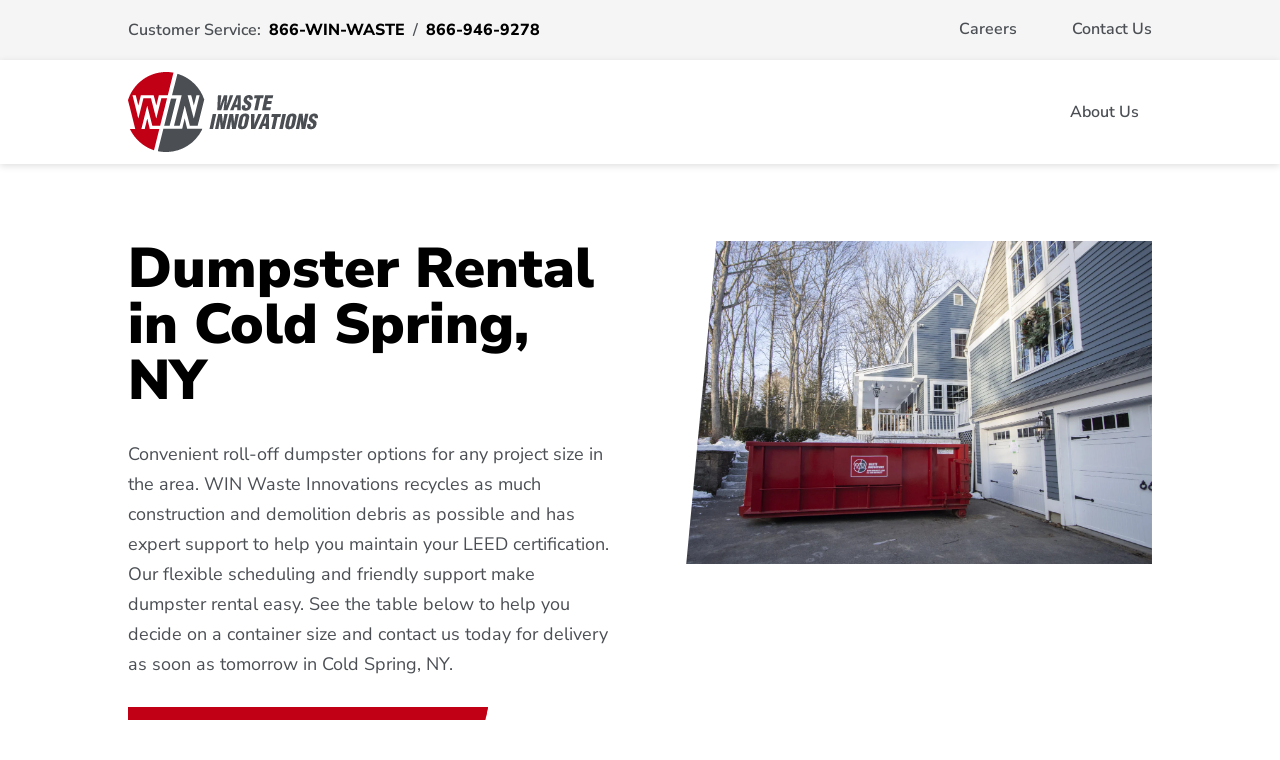

--- FILE ---
content_type: text/html; charset=UTF-8
request_url: https://local.win-waste.com/dumpster-rental-cold-spring-ny/
body_size: 18242
content:
<!DOCTYPE html>
<html lang="en-US">
<head>
	<meta charset="UTF-8" />
<meta http-equiv="X-UA-Compatible" content="IE=edge">
	<link rel="pingback" href="https://local.win-waste.com/xmlrpc.php" />

	<script type="text/javascript">
		document.documentElement.className = 'js';
	</script>
	
	<style id="et-builder-googlefonts-cached-inline">/* Original: https://fonts.googleapis.com/css?family=Nunito+Sans:200,200italic,300,300italic,regular,italic,600,600italic,700,700italic,800,800italic,900,900italic&#038;subset=latin,latin-ext&#038;display=swap *//* User Agent: Mozilla/5.0 (Unknown; Linux x86_64) AppleWebKit/538.1 (KHTML, like Gecko) Safari/538.1 Daum/4.1 */@font-face {font-family: 'Nunito Sans';font-style: italic;font-weight: 200;font-stretch: normal;font-display: swap;src: url(https://fonts.gstatic.com/s/nunitosans/v19/pe1kMImSLYBIv1o4X1M8cce4OdVisMz5nZRqy6cmmmU3t2FQWEAEOvV9wNvrwlNstMKW3Y6K5WMwXeVy3GboJ0kTHmoP92UpK_c.ttf) format('truetype');}@font-face {font-family: 'Nunito Sans';font-style: italic;font-weight: 300;font-stretch: normal;font-display: swap;src: url(https://fonts.gstatic.com/s/nunitosans/v19/pe1kMImSLYBIv1o4X1M8cce4OdVisMz5nZRqy6cmmmU3t2FQWEAEOvV9wNvrwlNstMKW3Y6K5WMwXeVy3GboJ0kTHmrR92UpK_c.ttf) format('truetype');}@font-face {font-family: 'Nunito Sans';font-style: italic;font-weight: 400;font-stretch: normal;font-display: swap;src: url(https://fonts.gstatic.com/s/nunitosans/v19/pe1kMImSLYBIv1o4X1M8cce4OdVisMz5nZRqy6cmmmU3t2FQWEAEOvV9wNvrwlNstMKW3Y6K5WMwXeVy3GboJ0kTHmqP92UpK_c.ttf) format('truetype');}@font-face {font-family: 'Nunito Sans';font-style: italic;font-weight: 600;font-stretch: normal;font-display: swap;src: url(https://fonts.gstatic.com/s/nunitosans/v19/pe1kMImSLYBIv1o4X1M8cce4OdVisMz5nZRqy6cmmmU3t2FQWEAEOvV9wNvrwlNstMKW3Y6K5WMwXeVy3GboJ0kTHmpR8GUpK_c.ttf) format('truetype');}@font-face {font-family: 'Nunito Sans';font-style: italic;font-weight: 700;font-stretch: normal;font-display: swap;src: url(https://fonts.gstatic.com/s/nunitosans/v19/pe1kMImSLYBIv1o4X1M8cce4OdVisMz5nZRqy6cmmmU3t2FQWEAEOvV9wNvrwlNstMKW3Y6K5WMwXeVy3GboJ0kTHmpo8GUpK_c.ttf) format('truetype');}@font-face {font-family: 'Nunito Sans';font-style: italic;font-weight: 800;font-stretch: normal;font-display: swap;src: url(https://fonts.gstatic.com/s/nunitosans/v19/pe1kMImSLYBIv1o4X1M8cce4OdVisMz5nZRqy6cmmmU3t2FQWEAEOvV9wNvrwlNstMKW3Y6K5WMwXeVy3GboJ0kTHmoP8GUpK_c.ttf) format('truetype');}@font-face {font-family: 'Nunito Sans';font-style: italic;font-weight: 900;font-stretch: normal;font-display: swap;src: url(https://fonts.gstatic.com/s/nunitosans/v19/pe1kMImSLYBIv1o4X1M8cce4OdVisMz5nZRqy6cmmmU3t2FQWEAEOvV9wNvrwlNstMKW3Y6K5WMwXeVy3GboJ0kTHmom8GUpK_c.ttf) format('truetype');}@font-face {font-family: 'Nunito Sans';font-style: normal;font-weight: 200;font-stretch: normal;font-display: swap;src: url(https://fonts.gstatic.com/s/nunitosans/v19/pe1mMImSLYBIv1o4X1M8ce2xCx3yop4tQpF_MeTm0lfGWVpNn64CL7U8upHZIbMV51Q42ptCp5F5bxqqtQ1yiU4GVilXvVUg.ttf) format('truetype');}@font-face {font-family: 'Nunito Sans';font-style: normal;font-weight: 300;font-stretch: normal;font-display: swap;src: url(https://fonts.gstatic.com/s/nunitosans/v19/pe1mMImSLYBIv1o4X1M8ce2xCx3yop4tQpF_MeTm0lfGWVpNn64CL7U8upHZIbMV51Q42ptCp5F5bxqqtQ1yiU4GiClXvVUg.ttf) format('truetype');}@font-face {font-family: 'Nunito Sans';font-style: normal;font-weight: 400;font-stretch: normal;font-display: swap;src: url(https://fonts.gstatic.com/s/nunitosans/v19/pe1mMImSLYBIv1o4X1M8ce2xCx3yop4tQpF_MeTm0lfGWVpNn64CL7U8upHZIbMV51Q42ptCp5F5bxqqtQ1yiU4G1ilXvVUg.ttf) format('truetype');}@font-face {font-family: 'Nunito Sans';font-style: normal;font-weight: 600;font-stretch: normal;font-display: swap;src: url(https://fonts.gstatic.com/s/nunitosans/v19/pe1mMImSLYBIv1o4X1M8ce2xCx3yop4tQpF_MeTm0lfGWVpNn64CL7U8upHZIbMV51Q42ptCp5F5bxqqtQ1yiU4GCC5XvVUg.ttf) format('truetype');}@font-face {font-family: 'Nunito Sans';font-style: normal;font-weight: 700;font-stretch: normal;font-display: swap;src: url(https://fonts.gstatic.com/s/nunitosans/v19/pe1mMImSLYBIv1o4X1M8ce2xCx3yop4tQpF_MeTm0lfGWVpNn64CL7U8upHZIbMV51Q42ptCp5F5bxqqtQ1yiU4GMS5XvVUg.ttf) format('truetype');}@font-face {font-family: 'Nunito Sans';font-style: normal;font-weight: 800;font-stretch: normal;font-display: swap;src: url(https://fonts.gstatic.com/s/nunitosans/v19/pe1mMImSLYBIv1o4X1M8ce2xCx3yop4tQpF_MeTm0lfGWVpNn64CL7U8upHZIbMV51Q42ptCp5F5bxqqtQ1yiU4GVi5XvVUg.ttf) format('truetype');}@font-face {font-family: 'Nunito Sans';font-style: normal;font-weight: 900;font-stretch: normal;font-display: swap;src: url(https://fonts.gstatic.com/s/nunitosans/v19/pe1mMImSLYBIv1o4X1M8ce2xCx3yop4tQpF_MeTm0lfGWVpNn64CL7U8upHZIbMV51Q42ptCp5F5bxqqtQ1yiU4Gfy5XvVUg.ttf) format('truetype');}/* User Agent: Mozilla/5.0 (Windows NT 6.1; WOW64; rv:27.0) Gecko/20100101 Firefox/27.0 */@font-face {font-family: 'Nunito Sans';font-style: italic;font-weight: 200;font-stretch: normal;font-display: swap;src: url(https://fonts.gstatic.com/l/font?kit=pe1kMImSLYBIv1o4X1M8cce4OdVisMz5nZRqy6cmmmU3t2FQWEAEOvV9wNvrwlNstMKW3Y6K5WMwXeVy3GboJ0kTHmoP92UpK_Q&skey=8952ce414dafd5f2&v=v19) format('woff');}@font-face {font-family: 'Nunito Sans';font-style: italic;font-weight: 300;font-stretch: normal;font-display: swap;src: url(https://fonts.gstatic.com/l/font?kit=pe1kMImSLYBIv1o4X1M8cce4OdVisMz5nZRqy6cmmmU3t2FQWEAEOvV9wNvrwlNstMKW3Y6K5WMwXeVy3GboJ0kTHmrR92UpK_Q&skey=8952ce414dafd5f2&v=v19) format('woff');}@font-face {font-family: 'Nunito Sans';font-style: italic;font-weight: 400;font-stretch: normal;font-display: swap;src: url(https://fonts.gstatic.com/l/font?kit=pe1kMImSLYBIv1o4X1M8cce4OdVisMz5nZRqy6cmmmU3t2FQWEAEOvV9wNvrwlNstMKW3Y6K5WMwXeVy3GboJ0kTHmqP92UpK_Q&skey=8952ce414dafd5f2&v=v19) format('woff');}@font-face {font-family: 'Nunito Sans';font-style: italic;font-weight: 600;font-stretch: normal;font-display: swap;src: url(https://fonts.gstatic.com/l/font?kit=pe1kMImSLYBIv1o4X1M8cce4OdVisMz5nZRqy6cmmmU3t2FQWEAEOvV9wNvrwlNstMKW3Y6K5WMwXeVy3GboJ0kTHmpR8GUpK_Q&skey=8952ce414dafd5f2&v=v19) format('woff');}@font-face {font-family: 'Nunito Sans';font-style: italic;font-weight: 700;font-stretch: normal;font-display: swap;src: url(https://fonts.gstatic.com/l/font?kit=pe1kMImSLYBIv1o4X1M8cce4OdVisMz5nZRqy6cmmmU3t2FQWEAEOvV9wNvrwlNstMKW3Y6K5WMwXeVy3GboJ0kTHmpo8GUpK_Q&skey=8952ce414dafd5f2&v=v19) format('woff');}@font-face {font-family: 'Nunito Sans';font-style: italic;font-weight: 800;font-stretch: normal;font-display: swap;src: url(https://fonts.gstatic.com/l/font?kit=pe1kMImSLYBIv1o4X1M8cce4OdVisMz5nZRqy6cmmmU3t2FQWEAEOvV9wNvrwlNstMKW3Y6K5WMwXeVy3GboJ0kTHmoP8GUpK_Q&skey=8952ce414dafd5f2&v=v19) format('woff');}@font-face {font-family: 'Nunito Sans';font-style: italic;font-weight: 900;font-stretch: normal;font-display: swap;src: url(https://fonts.gstatic.com/l/font?kit=pe1kMImSLYBIv1o4X1M8cce4OdVisMz5nZRqy6cmmmU3t2FQWEAEOvV9wNvrwlNstMKW3Y6K5WMwXeVy3GboJ0kTHmom8GUpK_Q&skey=8952ce414dafd5f2&v=v19) format('woff');}@font-face {font-family: 'Nunito Sans';font-style: normal;font-weight: 200;font-stretch: normal;font-display: swap;src: url(https://fonts.gstatic.com/l/font?kit=pe1mMImSLYBIv1o4X1M8ce2xCx3yop4tQpF_MeTm0lfGWVpNn64CL7U8upHZIbMV51Q42ptCp5F5bxqqtQ1yiU4GVilXvVUj&skey=60bfdc605ddb00b1&v=v19) format('woff');}@font-face {font-family: 'Nunito Sans';font-style: normal;font-weight: 300;font-stretch: normal;font-display: swap;src: url(https://fonts.gstatic.com/l/font?kit=pe1mMImSLYBIv1o4X1M8ce2xCx3yop4tQpF_MeTm0lfGWVpNn64CL7U8upHZIbMV51Q42ptCp5F5bxqqtQ1yiU4GiClXvVUj&skey=60bfdc605ddb00b1&v=v19) format('woff');}@font-face {font-family: 'Nunito Sans';font-style: normal;font-weight: 400;font-stretch: normal;font-display: swap;src: url(https://fonts.gstatic.com/l/font?kit=pe1mMImSLYBIv1o4X1M8ce2xCx3yop4tQpF_MeTm0lfGWVpNn64CL7U8upHZIbMV51Q42ptCp5F5bxqqtQ1yiU4G1ilXvVUj&skey=60bfdc605ddb00b1&v=v19) format('woff');}@font-face {font-family: 'Nunito Sans';font-style: normal;font-weight: 600;font-stretch: normal;font-display: swap;src: url(https://fonts.gstatic.com/l/font?kit=pe1mMImSLYBIv1o4X1M8ce2xCx3yop4tQpF_MeTm0lfGWVpNn64CL7U8upHZIbMV51Q42ptCp5F5bxqqtQ1yiU4GCC5XvVUj&skey=60bfdc605ddb00b1&v=v19) format('woff');}@font-face {font-family: 'Nunito Sans';font-style: normal;font-weight: 700;font-stretch: normal;font-display: swap;src: url(https://fonts.gstatic.com/l/font?kit=pe1mMImSLYBIv1o4X1M8ce2xCx3yop4tQpF_MeTm0lfGWVpNn64CL7U8upHZIbMV51Q42ptCp5F5bxqqtQ1yiU4GMS5XvVUj&skey=60bfdc605ddb00b1&v=v19) format('woff');}@font-face {font-family: 'Nunito Sans';font-style: normal;font-weight: 800;font-stretch: normal;font-display: swap;src: url(https://fonts.gstatic.com/l/font?kit=pe1mMImSLYBIv1o4X1M8ce2xCx3yop4tQpF_MeTm0lfGWVpNn64CL7U8upHZIbMV51Q42ptCp5F5bxqqtQ1yiU4GVi5XvVUj&skey=60bfdc605ddb00b1&v=v19) format('woff');}@font-face {font-family: 'Nunito Sans';font-style: normal;font-weight: 900;font-stretch: normal;font-display: swap;src: url(https://fonts.gstatic.com/l/font?kit=pe1mMImSLYBIv1o4X1M8ce2xCx3yop4tQpF_MeTm0lfGWVpNn64CL7U8upHZIbMV51Q42ptCp5F5bxqqtQ1yiU4Gfy5XvVUj&skey=60bfdc605ddb00b1&v=v19) format('woff');}/* User Agent: Mozilla/5.0 (Windows NT 6.3; rv:39.0) Gecko/20100101 Firefox/39.0 */@font-face {font-family: 'Nunito Sans';font-style: italic;font-weight: 200;font-stretch: normal;font-display: swap;src: url(https://fonts.gstatic.com/s/nunitosans/v19/pe1kMImSLYBIv1o4X1M8cce4OdVisMz5nZRqy6cmmmU3t2FQWEAEOvV9wNvrwlNstMKW3Y6K5WMwXeVy3GboJ0kTHmoP92UpK_I.woff2) format('woff2');}@font-face {font-family: 'Nunito Sans';font-style: italic;font-weight: 300;font-stretch: normal;font-display: swap;src: url(https://fonts.gstatic.com/s/nunitosans/v19/pe1kMImSLYBIv1o4X1M8cce4OdVisMz5nZRqy6cmmmU3t2FQWEAEOvV9wNvrwlNstMKW3Y6K5WMwXeVy3GboJ0kTHmrR92UpK_I.woff2) format('woff2');}@font-face {font-family: 'Nunito Sans';font-style: italic;font-weight: 400;font-stretch: normal;font-display: swap;src: url(https://fonts.gstatic.com/s/nunitosans/v19/pe1kMImSLYBIv1o4X1M8cce4OdVisMz5nZRqy6cmmmU3t2FQWEAEOvV9wNvrwlNstMKW3Y6K5WMwXeVy3GboJ0kTHmqP92UpK_I.woff2) format('woff2');}@font-face {font-family: 'Nunito Sans';font-style: italic;font-weight: 600;font-stretch: normal;font-display: swap;src: url(https://fonts.gstatic.com/s/nunitosans/v19/pe1kMImSLYBIv1o4X1M8cce4OdVisMz5nZRqy6cmmmU3t2FQWEAEOvV9wNvrwlNstMKW3Y6K5WMwXeVy3GboJ0kTHmpR8GUpK_I.woff2) format('woff2');}@font-face {font-family: 'Nunito Sans';font-style: italic;font-weight: 700;font-stretch: normal;font-display: swap;src: url(https://fonts.gstatic.com/s/nunitosans/v19/pe1kMImSLYBIv1o4X1M8cce4OdVisMz5nZRqy6cmmmU3t2FQWEAEOvV9wNvrwlNstMKW3Y6K5WMwXeVy3GboJ0kTHmpo8GUpK_I.woff2) format('woff2');}@font-face {font-family: 'Nunito Sans';font-style: italic;font-weight: 800;font-stretch: normal;font-display: swap;src: url(https://fonts.gstatic.com/s/nunitosans/v19/pe1kMImSLYBIv1o4X1M8cce4OdVisMz5nZRqy6cmmmU3t2FQWEAEOvV9wNvrwlNstMKW3Y6K5WMwXeVy3GboJ0kTHmoP8GUpK_I.woff2) format('woff2');}@font-face {font-family: 'Nunito Sans';font-style: italic;font-weight: 900;font-stretch: normal;font-display: swap;src: url(https://fonts.gstatic.com/s/nunitosans/v19/pe1kMImSLYBIv1o4X1M8cce4OdVisMz5nZRqy6cmmmU3t2FQWEAEOvV9wNvrwlNstMKW3Y6K5WMwXeVy3GboJ0kTHmom8GUpK_I.woff2) format('woff2');}@font-face {font-family: 'Nunito Sans';font-style: normal;font-weight: 200;font-stretch: normal;font-display: swap;src: url(https://fonts.gstatic.com/s/nunitosans/v19/pe1mMImSLYBIv1o4X1M8ce2xCx3yop4tQpF_MeTm0lfGWVpNn64CL7U8upHZIbMV51Q42ptCp5F5bxqqtQ1yiU4GVilXvVUl.woff2) format('woff2');}@font-face {font-family: 'Nunito Sans';font-style: normal;font-weight: 300;font-stretch: normal;font-display: swap;src: url(https://fonts.gstatic.com/s/nunitosans/v19/pe1mMImSLYBIv1o4X1M8ce2xCx3yop4tQpF_MeTm0lfGWVpNn64CL7U8upHZIbMV51Q42ptCp5F5bxqqtQ1yiU4GiClXvVUl.woff2) format('woff2');}@font-face {font-family: 'Nunito Sans';font-style: normal;font-weight: 400;font-stretch: normal;font-display: swap;src: url(https://fonts.gstatic.com/s/nunitosans/v19/pe1mMImSLYBIv1o4X1M8ce2xCx3yop4tQpF_MeTm0lfGWVpNn64CL7U8upHZIbMV51Q42ptCp5F5bxqqtQ1yiU4G1ilXvVUl.woff2) format('woff2');}@font-face {font-family: 'Nunito Sans';font-style: normal;font-weight: 600;font-stretch: normal;font-display: swap;src: url(https://fonts.gstatic.com/s/nunitosans/v19/pe1mMImSLYBIv1o4X1M8ce2xCx3yop4tQpF_MeTm0lfGWVpNn64CL7U8upHZIbMV51Q42ptCp5F5bxqqtQ1yiU4GCC5XvVUl.woff2) format('woff2');}@font-face {font-family: 'Nunito Sans';font-style: normal;font-weight: 700;font-stretch: normal;font-display: swap;src: url(https://fonts.gstatic.com/s/nunitosans/v19/pe1mMImSLYBIv1o4X1M8ce2xCx3yop4tQpF_MeTm0lfGWVpNn64CL7U8upHZIbMV51Q42ptCp5F5bxqqtQ1yiU4GMS5XvVUl.woff2) format('woff2');}@font-face {font-family: 'Nunito Sans';font-style: normal;font-weight: 800;font-stretch: normal;font-display: swap;src: url(https://fonts.gstatic.com/s/nunitosans/v19/pe1mMImSLYBIv1o4X1M8ce2xCx3yop4tQpF_MeTm0lfGWVpNn64CL7U8upHZIbMV51Q42ptCp5F5bxqqtQ1yiU4GVi5XvVUl.woff2) format('woff2');}@font-face {font-family: 'Nunito Sans';font-style: normal;font-weight: 900;font-stretch: normal;font-display: swap;src: url(https://fonts.gstatic.com/s/nunitosans/v19/pe1mMImSLYBIv1o4X1M8ce2xCx3yop4tQpF_MeTm0lfGWVpNn64CL7U8upHZIbMV51Q42ptCp5F5bxqqtQ1yiU4Gfy5XvVUl.woff2) format('woff2');}</style><meta name='robots' content='index, follow, max-image-preview:large, max-snippet:-1, max-video-preview:-1' />

	<!-- This site is optimized with the Yoast SEO plugin v26.8 - https://yoast.com/product/yoast-seo-wordpress/ -->
	<title>Dumpster Rental in Cold Spring, NY - Win Waste Innovations | Removal &amp; Recycling Solutions</title><link rel="stylesheet" href="https://local.win-waste.com/wp-content/cache/min/1/183d2dbfca8b2e3e949accfeb7b68511.css" media="all" data-minify="1" />
	<meta name="description" content="Easy and effective dumpster rental in Cold Spring, NY Win Waste Management is a reliable solution for both commercial and residential requirements." />
	<meta property="og:locale" content="en_US" />
	<meta property="og:type" content="article" />
	<meta property="og:title" content="Dumpster Rental in Cold Spring, NY - Win Waste Innovations | Removal &amp; Recycling Solutions" />
	<meta property="og:description" content="Easy and effective dumpster rental in Cold Spring, NY Win Waste Management is a reliable solution for both commercial and residential requirements." />
	<meta property="og:url" content="https://local.win-waste.com/dumpster-rental-cold-spring-ny" />
	<meta property="og:site_name" content="Win Waste Innovations | Removal &amp; Recycling Solutions" />
	<meta property="article:modified_time" content="2023-08-08T19:24:01+00:00" />
	<meta property="og:image" content="http://local.win-waste.com/wp-content/uploads/2022/02/20210618182605Google__G__Logo.svg" />
	<meta name="twitter:card" content="summary_large_image" />
	<meta name="twitter:label1" content="Est. reading time" />
	<meta name="twitter:data1" content="7 minutes" />
	<script type="application/ld+json" class="yoast-schema-graph">{"@context":"https://schema.org","@graph":[{"@type":"WebPage","@id":"https://local.win-waste.com/dumpster-rental-cold-spring-ny/","url":"https://local.win-waste.com/dumpster-rental-cold-spring-ny/","name":"Dumpster Rental in Cold Spring, NY - Win Waste Innovations | Removal &amp; Recycling Solutions","isPartOf":{"@id":"https://local.win-waste.com/#website"},"primaryImageOfPage":{"@id":"https://local.win-waste.com/dumpster-rental-cold-spring-ny/#primaryimage"},"image":{"@id":"https://local.win-waste.com/dumpster-rental-cold-spring-ny/#primaryimage"},"thumbnailUrl":"http://local.win-waste.com/wp-content/uploads/2022/02/20210618182605Google__G__Logo.svg","datePublished":"2021-12-15T15:02:26+00:00","dateModified":"2023-08-08T19:24:01+00:00","description":"Easy and effective dumpster rental in Cold Spring, NY Win Waste Management is a reliable solution for both commercial and residential requirements.","breadcrumb":{"@id":"https://local.win-waste.com/dumpster-rental-cold-spring-ny/#breadcrumb"},"inLanguage":"en-US","potentialAction":[{"@type":"ReadAction","target":["https://local.win-waste.com/dumpster-rental-cold-spring-ny/"]}]},{"@type":"ImageObject","inLanguage":"en-US","@id":"https://local.win-waste.com/dumpster-rental-cold-spring-ny/#primaryimage","url":"https://local.win-waste.com/wp-content/uploads/2022/02/20210618182605Google__G__Logo.svg","contentUrl":"https://local.win-waste.com/wp-content/uploads/2022/02/20210618182605Google__G__Logo.svg"},{"@type":"BreadcrumbList","@id":"https://local.win-waste.com/dumpster-rental-cold-spring-ny/#breadcrumb","itemListElement":[{"@type":"ListItem","position":1,"name":"Home","item":"https://local.win-waste.com/"},{"@type":"ListItem","position":2,"name":"Dumpster Rental in Cold Spring, NY"}]},{"@type":"WebSite","@id":"https://local.win-waste.com/#website","url":"https://local.win-waste.com/","name":"Win Waste Innovations | Removal &amp; Recycling Solutions","description":"WIN Waste Innovations","potentialAction":[{"@type":"SearchAction","target":{"@type":"EntryPoint","urlTemplate":"https://local.win-waste.com/?s={search_term_string}"},"query-input":{"@type":"PropertyValueSpecification","valueRequired":true,"valueName":"search_term_string"}}],"inLanguage":"en-US"}]}</script>
	<!-- / Yoast SEO plugin. -->


<link rel="canonical" href="https://local.win-waste.com/dumpster-rental-cold-spring-ny/">
<link rel='dns-prefetch' href='//www.googletagmanager.com' />

<link rel="alternate" type="application/rss+xml" title="Win Waste Innovations | Removal &amp; Recycling Solutions &raquo; Feed" href="https://local.win-waste.com/feed/" />
<meta content="Divi v.4.27.4" name="generator"/><style id='wp-block-library-theme-inline-css' type='text/css'>
.wp-block-audio :where(figcaption){color:#555;font-size:13px;text-align:center}.is-dark-theme .wp-block-audio :where(figcaption){color:#ffffffa6}.wp-block-audio{margin:0 0 1em}.wp-block-code{border:1px solid #ccc;border-radius:4px;font-family:Menlo,Consolas,monaco,monospace;padding:.8em 1em}.wp-block-embed :where(figcaption){color:#555;font-size:13px;text-align:center}.is-dark-theme .wp-block-embed :where(figcaption){color:#ffffffa6}.wp-block-embed{margin:0 0 1em}.blocks-gallery-caption{color:#555;font-size:13px;text-align:center}.is-dark-theme .blocks-gallery-caption{color:#ffffffa6}:root :where(.wp-block-image figcaption){color:#555;font-size:13px;text-align:center}.is-dark-theme :root :where(.wp-block-image figcaption){color:#ffffffa6}.wp-block-image{margin:0 0 1em}.wp-block-pullquote{border-bottom:4px solid;border-top:4px solid;color:currentColor;margin-bottom:1.75em}.wp-block-pullquote cite,.wp-block-pullquote footer,.wp-block-pullquote__citation{color:currentColor;font-size:.8125em;font-style:normal;text-transform:uppercase}.wp-block-quote{border-left:.25em solid;margin:0 0 1.75em;padding-left:1em}.wp-block-quote cite,.wp-block-quote footer{color:currentColor;font-size:.8125em;font-style:normal;position:relative}.wp-block-quote:where(.has-text-align-right){border-left:none;border-right:.25em solid;padding-left:0;padding-right:1em}.wp-block-quote:where(.has-text-align-center){border:none;padding-left:0}.wp-block-quote.is-large,.wp-block-quote.is-style-large,.wp-block-quote:where(.is-style-plain){border:none}.wp-block-search .wp-block-search__label{font-weight:700}.wp-block-search__button{border:1px solid #ccc;padding:.375em .625em}:where(.wp-block-group.has-background){padding:1.25em 2.375em}.wp-block-separator.has-css-opacity{opacity:.4}.wp-block-separator{border:none;border-bottom:2px solid;margin-left:auto;margin-right:auto}.wp-block-separator.has-alpha-channel-opacity{opacity:1}.wp-block-separator:not(.is-style-wide):not(.is-style-dots){width:100px}.wp-block-separator.has-background:not(.is-style-dots){border-bottom:none;height:1px}.wp-block-separator.has-background:not(.is-style-wide):not(.is-style-dots){height:2px}.wp-block-table{margin:0 0 1em}.wp-block-table td,.wp-block-table th{word-break:normal}.wp-block-table :where(figcaption){color:#555;font-size:13px;text-align:center}.is-dark-theme .wp-block-table :where(figcaption){color:#ffffffa6}.wp-block-video :where(figcaption){color:#555;font-size:13px;text-align:center}.is-dark-theme .wp-block-video :where(figcaption){color:#ffffffa6}.wp-block-video{margin:0 0 1em}:root :where(.wp-block-template-part.has-background){margin-bottom:0;margin-top:0;padding:1.25em 2.375em}
</style>
<style id='global-styles-inline-css' type='text/css'>
:root{--wp--preset--aspect-ratio--square: 1;--wp--preset--aspect-ratio--4-3: 4/3;--wp--preset--aspect-ratio--3-4: 3/4;--wp--preset--aspect-ratio--3-2: 3/2;--wp--preset--aspect-ratio--2-3: 2/3;--wp--preset--aspect-ratio--16-9: 16/9;--wp--preset--aspect-ratio--9-16: 9/16;--wp--preset--color--black: #000000;--wp--preset--color--cyan-bluish-gray: #abb8c3;--wp--preset--color--white: #ffffff;--wp--preset--color--pale-pink: #f78da7;--wp--preset--color--vivid-red: #cf2e2e;--wp--preset--color--luminous-vivid-orange: #ff6900;--wp--preset--color--luminous-vivid-amber: #fcb900;--wp--preset--color--light-green-cyan: #7bdcb5;--wp--preset--color--vivid-green-cyan: #00d084;--wp--preset--color--pale-cyan-blue: #8ed1fc;--wp--preset--color--vivid-cyan-blue: #0693e3;--wp--preset--color--vivid-purple: #9b51e0;--wp--preset--gradient--vivid-cyan-blue-to-vivid-purple: linear-gradient(135deg,rgba(6,147,227,1) 0%,rgb(155,81,224) 100%);--wp--preset--gradient--light-green-cyan-to-vivid-green-cyan: linear-gradient(135deg,rgb(122,220,180) 0%,rgb(0,208,130) 100%);--wp--preset--gradient--luminous-vivid-amber-to-luminous-vivid-orange: linear-gradient(135deg,rgba(252,185,0,1) 0%,rgba(255,105,0,1) 100%);--wp--preset--gradient--luminous-vivid-orange-to-vivid-red: linear-gradient(135deg,rgba(255,105,0,1) 0%,rgb(207,46,46) 100%);--wp--preset--gradient--very-light-gray-to-cyan-bluish-gray: linear-gradient(135deg,rgb(238,238,238) 0%,rgb(169,184,195) 100%);--wp--preset--gradient--cool-to-warm-spectrum: linear-gradient(135deg,rgb(74,234,220) 0%,rgb(151,120,209) 20%,rgb(207,42,186) 40%,rgb(238,44,130) 60%,rgb(251,105,98) 80%,rgb(254,248,76) 100%);--wp--preset--gradient--blush-light-purple: linear-gradient(135deg,rgb(255,206,236) 0%,rgb(152,150,240) 100%);--wp--preset--gradient--blush-bordeaux: linear-gradient(135deg,rgb(254,205,165) 0%,rgb(254,45,45) 50%,rgb(107,0,62) 100%);--wp--preset--gradient--luminous-dusk: linear-gradient(135deg,rgb(255,203,112) 0%,rgb(199,81,192) 50%,rgb(65,88,208) 100%);--wp--preset--gradient--pale-ocean: linear-gradient(135deg,rgb(255,245,203) 0%,rgb(182,227,212) 50%,rgb(51,167,181) 100%);--wp--preset--gradient--electric-grass: linear-gradient(135deg,rgb(202,248,128) 0%,rgb(113,206,126) 100%);--wp--preset--gradient--midnight: linear-gradient(135deg,rgb(2,3,129) 0%,rgb(40,116,252) 100%);--wp--preset--font-size--small: 13px;--wp--preset--font-size--medium: 20px;--wp--preset--font-size--large: 36px;--wp--preset--font-size--x-large: 42px;--wp--preset--spacing--20: 0.44rem;--wp--preset--spacing--30: 0.67rem;--wp--preset--spacing--40: 1rem;--wp--preset--spacing--50: 1.5rem;--wp--preset--spacing--60: 2.25rem;--wp--preset--spacing--70: 3.38rem;--wp--preset--spacing--80: 5.06rem;--wp--preset--shadow--natural: 6px 6px 9px rgba(0, 0, 0, 0.2);--wp--preset--shadow--deep: 12px 12px 50px rgba(0, 0, 0, 0.4);--wp--preset--shadow--sharp: 6px 6px 0px rgba(0, 0, 0, 0.2);--wp--preset--shadow--outlined: 6px 6px 0px -3px rgba(255, 255, 255, 1), 6px 6px rgba(0, 0, 0, 1);--wp--preset--shadow--crisp: 6px 6px 0px rgba(0, 0, 0, 1);}:root { --wp--style--global--content-size: 823px;--wp--style--global--wide-size: 1080px; }:where(body) { margin: 0; }.wp-site-blocks > .alignleft { float: left; margin-right: 2em; }.wp-site-blocks > .alignright { float: right; margin-left: 2em; }.wp-site-blocks > .aligncenter { justify-content: center; margin-left: auto; margin-right: auto; }:where(.is-layout-flex){gap: 0.5em;}:where(.is-layout-grid){gap: 0.5em;}.is-layout-flow > .alignleft{float: left;margin-inline-start: 0;margin-inline-end: 2em;}.is-layout-flow > .alignright{float: right;margin-inline-start: 2em;margin-inline-end: 0;}.is-layout-flow > .aligncenter{margin-left: auto !important;margin-right: auto !important;}.is-layout-constrained > .alignleft{float: left;margin-inline-start: 0;margin-inline-end: 2em;}.is-layout-constrained > .alignright{float: right;margin-inline-start: 2em;margin-inline-end: 0;}.is-layout-constrained > .aligncenter{margin-left: auto !important;margin-right: auto !important;}.is-layout-constrained > :where(:not(.alignleft):not(.alignright):not(.alignfull)){max-width: var(--wp--style--global--content-size);margin-left: auto !important;margin-right: auto !important;}.is-layout-constrained > .alignwide{max-width: var(--wp--style--global--wide-size);}body .is-layout-flex{display: flex;}.is-layout-flex{flex-wrap: wrap;align-items: center;}.is-layout-flex > :is(*, div){margin: 0;}body .is-layout-grid{display: grid;}.is-layout-grid > :is(*, div){margin: 0;}body{padding-top: 0px;padding-right: 0px;padding-bottom: 0px;padding-left: 0px;}:root :where(.wp-element-button, .wp-block-button__link){background-color: #32373c;border-width: 0;color: #fff;font-family: inherit;font-size: inherit;line-height: inherit;padding: calc(0.667em + 2px) calc(1.333em + 2px);text-decoration: none;}.has-black-color{color: var(--wp--preset--color--black) !important;}.has-cyan-bluish-gray-color{color: var(--wp--preset--color--cyan-bluish-gray) !important;}.has-white-color{color: var(--wp--preset--color--white) !important;}.has-pale-pink-color{color: var(--wp--preset--color--pale-pink) !important;}.has-vivid-red-color{color: var(--wp--preset--color--vivid-red) !important;}.has-luminous-vivid-orange-color{color: var(--wp--preset--color--luminous-vivid-orange) !important;}.has-luminous-vivid-amber-color{color: var(--wp--preset--color--luminous-vivid-amber) !important;}.has-light-green-cyan-color{color: var(--wp--preset--color--light-green-cyan) !important;}.has-vivid-green-cyan-color{color: var(--wp--preset--color--vivid-green-cyan) !important;}.has-pale-cyan-blue-color{color: var(--wp--preset--color--pale-cyan-blue) !important;}.has-vivid-cyan-blue-color{color: var(--wp--preset--color--vivid-cyan-blue) !important;}.has-vivid-purple-color{color: var(--wp--preset--color--vivid-purple) !important;}.has-black-background-color{background-color: var(--wp--preset--color--black) !important;}.has-cyan-bluish-gray-background-color{background-color: var(--wp--preset--color--cyan-bluish-gray) !important;}.has-white-background-color{background-color: var(--wp--preset--color--white) !important;}.has-pale-pink-background-color{background-color: var(--wp--preset--color--pale-pink) !important;}.has-vivid-red-background-color{background-color: var(--wp--preset--color--vivid-red) !important;}.has-luminous-vivid-orange-background-color{background-color: var(--wp--preset--color--luminous-vivid-orange) !important;}.has-luminous-vivid-amber-background-color{background-color: var(--wp--preset--color--luminous-vivid-amber) !important;}.has-light-green-cyan-background-color{background-color: var(--wp--preset--color--light-green-cyan) !important;}.has-vivid-green-cyan-background-color{background-color: var(--wp--preset--color--vivid-green-cyan) !important;}.has-pale-cyan-blue-background-color{background-color: var(--wp--preset--color--pale-cyan-blue) !important;}.has-vivid-cyan-blue-background-color{background-color: var(--wp--preset--color--vivid-cyan-blue) !important;}.has-vivid-purple-background-color{background-color: var(--wp--preset--color--vivid-purple) !important;}.has-black-border-color{border-color: var(--wp--preset--color--black) !important;}.has-cyan-bluish-gray-border-color{border-color: var(--wp--preset--color--cyan-bluish-gray) !important;}.has-white-border-color{border-color: var(--wp--preset--color--white) !important;}.has-pale-pink-border-color{border-color: var(--wp--preset--color--pale-pink) !important;}.has-vivid-red-border-color{border-color: var(--wp--preset--color--vivid-red) !important;}.has-luminous-vivid-orange-border-color{border-color: var(--wp--preset--color--luminous-vivid-orange) !important;}.has-luminous-vivid-amber-border-color{border-color: var(--wp--preset--color--luminous-vivid-amber) !important;}.has-light-green-cyan-border-color{border-color: var(--wp--preset--color--light-green-cyan) !important;}.has-vivid-green-cyan-border-color{border-color: var(--wp--preset--color--vivid-green-cyan) !important;}.has-pale-cyan-blue-border-color{border-color: var(--wp--preset--color--pale-cyan-blue) !important;}.has-vivid-cyan-blue-border-color{border-color: var(--wp--preset--color--vivid-cyan-blue) !important;}.has-vivid-purple-border-color{border-color: var(--wp--preset--color--vivid-purple) !important;}.has-vivid-cyan-blue-to-vivid-purple-gradient-background{background: var(--wp--preset--gradient--vivid-cyan-blue-to-vivid-purple) !important;}.has-light-green-cyan-to-vivid-green-cyan-gradient-background{background: var(--wp--preset--gradient--light-green-cyan-to-vivid-green-cyan) !important;}.has-luminous-vivid-amber-to-luminous-vivid-orange-gradient-background{background: var(--wp--preset--gradient--luminous-vivid-amber-to-luminous-vivid-orange) !important;}.has-luminous-vivid-orange-to-vivid-red-gradient-background{background: var(--wp--preset--gradient--luminous-vivid-orange-to-vivid-red) !important;}.has-very-light-gray-to-cyan-bluish-gray-gradient-background{background: var(--wp--preset--gradient--very-light-gray-to-cyan-bluish-gray) !important;}.has-cool-to-warm-spectrum-gradient-background{background: var(--wp--preset--gradient--cool-to-warm-spectrum) !important;}.has-blush-light-purple-gradient-background{background: var(--wp--preset--gradient--blush-light-purple) !important;}.has-blush-bordeaux-gradient-background{background: var(--wp--preset--gradient--blush-bordeaux) !important;}.has-luminous-dusk-gradient-background{background: var(--wp--preset--gradient--luminous-dusk) !important;}.has-pale-ocean-gradient-background{background: var(--wp--preset--gradient--pale-ocean) !important;}.has-electric-grass-gradient-background{background: var(--wp--preset--gradient--electric-grass) !important;}.has-midnight-gradient-background{background: var(--wp--preset--gradient--midnight) !important;}.has-small-font-size{font-size: var(--wp--preset--font-size--small) !important;}.has-medium-font-size{font-size: var(--wp--preset--font-size--medium) !important;}.has-large-font-size{font-size: var(--wp--preset--font-size--large) !important;}.has-x-large-font-size{font-size: var(--wp--preset--font-size--x-large) !important;}
:where(.wp-block-post-template.is-layout-flex){gap: 1.25em;}:where(.wp-block-post-template.is-layout-grid){gap: 1.25em;}
:where(.wp-block-columns.is-layout-flex){gap: 2em;}:where(.wp-block-columns.is-layout-grid){gap: 2em;}
:root :where(.wp-block-pullquote){font-size: 1.5em;line-height: 1.6;}
</style>




<script type="text/javascript" src="https://local.win-waste.com/wp-includes/js/jquery/jquery.min.js?ver=3.7.1" id="jquery-core-js"></script>
<script type="text/javascript" src="https://local.win-waste.com/wp-includes/js/jquery/jquery-migrate.min.js?ver=3.4.1" id="jquery-migrate-js"></script>
<script type="text/javascript" src="http://local.win-waste.com/wp-content/plugins/reflex-gallery/scripts/flexslider/jquery.flexslider-min.js?ver=6.8.3" id="flexSlider-js"></script>
<script data-minify="1" type="text/javascript" src="https://local.win-waste.com/wp-content/cache/min/1/wp-content/plugins/reflex-gallery/scripts/prettyphoto/jquery.prettyPhoto.js?ver=1721184107" id="prettyPhoto-js"></script>
<script data-minify="1" type="text/javascript" src="https://local.win-waste.com/wp-content/cache/min/1/wp-content/plugins/reflex-gallery/scripts/galleryManager.js?ver=1721184107" id="galleryManager-js"></script>

<!-- Google tag (gtag.js) snippet added by Site Kit -->
<!-- Google Analytics snippet added by Site Kit -->
<script type="text/javascript" src="https://www.googletagmanager.com/gtag/js?id=G-KDG0BS3VXD" id="google_gtagjs-js" async></script>
<script type="text/javascript" id="google_gtagjs-js-after">
/* <![CDATA[ */
window.dataLayer = window.dataLayer || [];function gtag(){dataLayer.push(arguments);}
gtag("set","linker",{"domains":["local.win-waste.com"]});
gtag("js", new Date());
gtag("set", "developer_id.dZTNiMT", true);
gtag("config", "G-KDG0BS3VXD");
/* ]]> */
</script>
<link rel="https://api.w.org/" href="https://local.win-waste.com/wp-json/" /><link rel="alternate" title="JSON" type="application/json" href="https://local.win-waste.com/wp-json/wp/v2/pages/8" /><link rel="EditURI" type="application/rsd+xml" title="RSD" href="https://local.win-waste.com/xmlrpc.php?rsd" />
<meta name="generator" content="WordPress 6.8.3" />
<link rel='shortlink' href='https://local.win-waste.com/?p=8' />
<link rel="alternate" title="oEmbed (JSON)" type="application/json+oembed" href="https://local.win-waste.com/wp-json/oembed/1.0/embed?url=https%3A%2F%2Flocal.win-waste.com%2Fdumpster-rental-cold-spring-ny" />
<link rel="alternate" title="oEmbed (XML)" type="text/xml+oembed" href="https://local.win-waste.com/wp-json/oembed/1.0/embed?url=https%3A%2F%2Flocal.win-waste.com%2Fdumpster-rental-cold-spring-ny&#038;format=xml" />
<meta name="generator" content="Site Kit by Google 1.161.0" /><style>.reflex-gallery a img {}</style><meta name="viewport" content="width=device-width, initial-scale=1.0, maximum-scale=1.0, user-scalable=0" /><meta name="google-site-verification" content="PMSZiMhORWG85TOpDetrHXFgkF-lPGheDEhXWDQC3ZY">

<!-- Add the slick-theme.css if you want default styling -->

<!-- Add the slick-theme.css if you want default styling -->

<script data-minify="1" type="text/javascript" src="https://local.win-waste.com/wp-content/cache/min/1/slick/slick/slick.js?ver=1721184107"></script>

<script defer type="text/javascript">
	jQuery(document).ready(function() {
		jQuery('.hs-testimonial-slider').slick({
			dots: true,
			arrows: true,
			slidesToShow: 2,
			slidesToScroll: 2,
			 responsive: [
			{
			  breakpoint: 1024,
			  settings: {
				slidesToShow: 1,
				slidesToScroll: 1,
				infinite: true,
				dots: true
			  }
			},
			{
			  breakpoint: 600,
			  settings: {
				slidesToShow: 1,
				slidesToScroll: 1
			  }
			},
			{
			  breakpoint: 480,
			  settings: {
				slidesToShow: 1,
				slidesToScroll: 1,
				dots: false
			  }
			}
		  ]
		});
		
		jQuery('.hs-product-card--slider').slick({
			dots: true,
			arrows: false,
			infinite: false,
			slidesToShow: 4,
			slidesToScroll: 1,
			responsive: [
				{
					breakpoint: 768,
					settings: {
						slidesToShow: 1,
						slidesToScroll: 1
					},
					breakpoint: 480,
					settings: {
						slidesToShow: 1,
						slidesToScroll: 1
					}
				}
			]
		});
		
		if(jQuery(window).width() >= 1024) {
		
			var highestBox = 0;
			jQuery('.hs-testimonial-slider .et_pb_module').each(function(){  
				if(jQuery(this).height() > highestBox){  
					highestBox = jQuery(this).height();  
				}
			});    
			jQuery('.hs-testimonial-slider .et_pb_module').height(highestBox);
			
		}
	});
	
	jQuery(document).ready(function() {
	   var maxHeight = -1;

	   jQuery('.hs-product-card--slider .et_pb_module').each(function() {
		 maxHeight = maxHeight > jQuery(this).height() ? maxHeight : jQuery(this).height();
	   });

	   jQuery('.hs-product-card--slider .et_pb_module').each(function() {
		 jQuery(this).height(maxHeight);
	   });	
	 });
</script><link rel="icon" href="https://local.win-waste.com/wp-content/uploads/2022/01/favicon-32x32-1.png" sizes="32x32" />
<link rel="icon" href="https://local.win-waste.com/wp-content/uploads/2022/01/favicon-32x32-1.png" sizes="192x192" />
<link rel="apple-touch-icon" href="https://local.win-waste.com/wp-content/uploads/2022/01/favicon-32x32-1.png" />
<meta name="msapplication-TileImage" content="https://local.win-waste.com/wp-content/uploads/2022/01/favicon-32x32-1.png" />
<style id="et-divi-customizer-global-cached-inline-styles">body,.et_pb_column_1_2 .et_quote_content blockquote cite,.et_pb_column_1_2 .et_link_content a.et_link_main_url,.et_pb_column_1_3 .et_quote_content blockquote cite,.et_pb_column_3_8 .et_quote_content blockquote cite,.et_pb_column_1_4 .et_quote_content blockquote cite,.et_pb_blog_grid .et_quote_content blockquote cite,.et_pb_column_1_3 .et_link_content a.et_link_main_url,.et_pb_column_3_8 .et_link_content a.et_link_main_url,.et_pb_column_1_4 .et_link_content a.et_link_main_url,.et_pb_blog_grid .et_link_content a.et_link_main_url,body .et_pb_bg_layout_light .et_pb_post p,body .et_pb_bg_layout_dark .et_pb_post p{font-size:18px}.et_pb_slide_content,.et_pb_best_value{font-size:20px}body{color:#4b4f54}h1,h2,h3,h4,h5,h6{color:#000000}.container,.et_pb_row,.et_pb_slider .et_pb_container,.et_pb_fullwidth_section .et_pb_title_container,.et_pb_fullwidth_section .et_pb_title_featured_container,.et_pb_fullwidth_header:not(.et_pb_fullscreen) .et_pb_fullwidth_header_container{max-width:1320px}.et_boxed_layout #page-container,.et_boxed_layout.et_non_fixed_nav.et_transparent_nav #page-container #top-header,.et_boxed_layout.et_non_fixed_nav.et_transparent_nav #page-container #main-header,.et_fixed_nav.et_boxed_layout #page-container #top-header,.et_fixed_nav.et_boxed_layout #page-container #main-header,.et_boxed_layout #page-container .container,.et_boxed_layout #page-container .et_pb_row{max-width:1480px}a{color:#c10016}#footer-widgets .footer-widget li:before{top:12.3px}body .et_pb_button{background-color:#c10016;border-color:#c10016;border-radius:0px;font-weight:bold;font-style:normal;text-transform:none;text-decoration:none;}body.et_pb_button_helper_class .et_pb_button,body.et_pb_button_helper_class .et_pb_module.et_pb_button{color:#ffffff}body .et_pb_bg_layout_light.et_pb_button:hover,body .et_pb_bg_layout_light .et_pb_button:hover,body .et_pb_button:hover{color:#ffffff!important;background-color:#910011}@media only screen and (min-width:1650px){.et_pb_row{padding:33px 0}.et_pb_section{padding:66px 0}.single.et_pb_pagebuilder_layout.et_full_width_page .et_post_meta_wrapper{padding-top:99px}.et_pb_fullwidth_section{padding:0}}h1,h1.et_pb_contact_main_title,.et_pb_title_container h1{font-size:32px}h2,.product .related h2,.et_pb_column_1_2 .et_quote_content blockquote p{font-size:27px}h3{font-size:23px}h4,.et_pb_circle_counter h3,.et_pb_number_counter h3,.et_pb_column_1_3 .et_pb_post h2,.et_pb_column_1_4 .et_pb_post h2,.et_pb_blog_grid h2,.et_pb_column_1_3 .et_quote_content blockquote p,.et_pb_column_3_8 .et_quote_content blockquote p,.et_pb_column_1_4 .et_quote_content blockquote p,.et_pb_blog_grid .et_quote_content blockquote p,.et_pb_column_1_3 .et_link_content h2,.et_pb_column_3_8 .et_link_content h2,.et_pb_column_1_4 .et_link_content h2,.et_pb_blog_grid .et_link_content h2,.et_pb_column_1_3 .et_audio_content h2,.et_pb_column_3_8 .et_audio_content h2,.et_pb_column_1_4 .et_audio_content h2,.et_pb_blog_grid .et_audio_content h2,.et_pb_column_3_8 .et_pb_audio_module_content h2,.et_pb_column_1_3 .et_pb_audio_module_content h2,.et_pb_gallery_grid .et_pb_gallery_item h3,.et_pb_portfolio_grid .et_pb_portfolio_item h2,.et_pb_filterable_portfolio_grid .et_pb_portfolio_item h2{font-size:19px}h5{font-size:16px}h6{font-size:15px}.et_pb_slide_description .et_pb_slide_title{font-size:48px}.et_pb_gallery_grid .et_pb_gallery_item h3,.et_pb_portfolio_grid .et_pb_portfolio_item h2,.et_pb_filterable_portfolio_grid .et_pb_portfolio_item h2,.et_pb_column_1_4 .et_pb_audio_module_content h2{font-size:16px}	h1,h2,h3,h4,h5,h6{font-family:'Nunito Sans',Helvetica,Arial,Lucida,sans-serif}body,input,textarea,select{font-family:'Nunito Sans',Helvetica,Arial,Lucida,sans-serif}.et_pb_button{font-family:'Nunito Sans',Helvetica,Arial,Lucida,sans-serif}ul.hs-topbar-menu{padding:0;margin:0;text-align:right}ul.hs-topbar-menu li{display:inline-block;list-style-type:none;margin-right:50px;font-weight:600;font-size:16px}ul.hs-topbar-menu li:last-child{margin-right:0}ul.hs-topbar-menu li a{color:#4b4f54}ul.hs-topbar-menu li a:hover{color:#c10016}.hs-fullwidth-menu .et_pb_menu__menu>nav>ul>li{padding:45px 24px}.hs-fullwidth-menu .et_pb_menu__menu>nav>ul,.hs-fullwidth-menu .et_pb_menu__menu>nav>ul>li>a{padding:0!important}.hs-fullwidth-menu.et_pb_fullwidth_menu_0_tb_header.et_pb_fullwidth_menu ul li.hs-highlight-menulink a{color:#c10016!important}.hs-fullwidth-menu.et_pb_fullwidth_menu_0_tb_header.et_pb_fullwidth_menu ul li.hs-highlight-menulink a:hover{color:#910011!important}.hs-image-fixed img{object-fit:cover}.et_pb_button,.et_button_no_icon .et_pb_button,.et_pb_button:hover,.et_button_no_icon .et_pb_button:hover{line-height:1.1em!important;padding:12px 48px 12px 45px!important;webkit-clip-path:polygon(0 0,100% 0,calc(100% - 10px) 100%,0 100%);clip-path:polygon(0 0,100% 0,calc(100% - 10px) 100%,0 100%)}.hs-blurb-1 .et_pb_blurb_container{padding:45px 50px 40px;margin-bottom:58px}.hs-blurb-1 .et_pb_main_blurb_image{overflow:hidden;margin-bottom:0!important}.hs-blurb-1 .et_pb_image_wrap img{transition:all 700ms ease 0ms}.hs-blurb-1 .et_pb_image_wrap img:hover{transform:scale(1.2)}.et_pb_button.hs-btn-full,.et_button_no_icon .et_pb_button.hs-btn-full,.et_pb_button.hs-btn-full:hover,.et_button_no_icon .et_pb_button.hs-btn-full:hover{clip-path:none!important;width:100%;text-align:center;padding:18px 15px!important}@media (min-width:981px){.hs-box-grid .et_pb_button_module_wrapper{position:absolute;bottom:0;width:100%}}.hs-footer-top:before{-webkit-clip-path:polygon(calc(100% - 520px) 0,100% 0,100% 100%,calc(100% - 860px) 100%,calc(100% - 980px) calc(100% - 110px));clip-path:polygon(calc(100% - 520px) 0,100% 0,100% 100%,calc(100% - 860px) 100%,calc(100% - 980px) calc(100% - 110px))}ul.hs-footer-menu{padding:0;margin:0}ul.hs-footer-menu li{display:inline-block;list-style-type:none;margin-right:50px;font-size:16px;font-weight:400}@media (max-width:475px){ul.hs-footer-menu li{display:block}}ul.hs-footer-footer-menu li:last-child{margin-right:0}ul.hs-footer-menu li a{color:#ffffff}ul.hs-footer-menu li a:hover{text-decoration:underline}.hs-blurb-2 img{width:60px;height:60px}.hs-testimonial-name{font-size:20px;color:#c10016;margin-top:30px;font-weight:900}.hs-testimonial-slider .et-pb-arrow-next{opacity:1;right:22px}.hs-testimonial-slider .et-pb-arrow-prev{opacity:1;left:22px}.hs-testimonial-slider .et-pb-arrow-next:hover,.hs-testimonial-slider .et-pb-arrow-prev:hover{color:#c10016!important}.hs-fixed-blurbimg img{width:126px;height:126px}.slick-prev:before,.slick-next:before{color:#c10016!important;font-size:30px!important}.slick-dots li button:before{font-size:12px}.slick-dots li.slick-active button:before{opacity:1;color:transparent;border:2px solid #c10016;border-radius:100%;width:14px;height:14px}.google-logo{width:64px;height:64px;padding:10px;box-shadow:0 2px 8px 0 #afb5ba;border-radius:100%;position:absolute;top:20px;right:-100px;z-index:5;background:#fff}.hs-product-card--slider{padding-bottom:3rem}.hs-product-card--slider .slick-dots{bottom:-40px!important}.hs-product-card--slider .slick-dots li,.hs-product-card--slider .slick-dots li button{width:40px;height:4px;margin:0 16px 0 0}.hs-product-card--slider .slick-dots li button:before{background-color:#c9c9c9;border-radius:0;height:4px;width:40px;border:0;font-size:0}.hs-product-card--slider .slick-dots li.slick-active button:before{background-color:#c10016}.hs-product-card .hs-product-features{border-top:1px solid hsla(0,0%,58%,.19);padding:1rem 0}.hs-product-card .hs-product-features .hs-label{font-size:18px;font-weight:800;margin-bottom:8px}.hs-product-card .hs-product-features p{font-size:16px;position:relative;padding-left:10px;padding-bottom:0}.hs-product-card .hs-product-features p:before{color:#c10016;content:"-";left:0;position:absolute}.hs-product-card a{margin-top:1rem}.hs-product-card--slider.hs-nonslider .slick-track{margin:0!important}@media (min-width:981px){.hs-mobile-only{display:none!important}}.hs-table-btn{font-size:1rem;font-weight:800!important;color:#ffffff;line-height:1.1em!important;padding:12px 28px 12px 25px!important;-webkit-clip-path:polygon(0 0,100% 0,calc(100% - 10px) 100%,0 100%);clip-path:polygon(0 0,100% 0,calc(100% - 10px) 100%,0 100%);background-color:#c10016;border-color:#c10016;border-radius:0px;text-transform:none;text-decoration:none;display:inline-block!important;transition:all 300ms ease 0ms}</style></head>
<body class="wp-singular page-template-default page page-id-8 wp-theme-Divi et-tb-has-template et-tb-has-header et-tb-has-footer et_button_icon_visible et_button_no_icon et_pb_button_helper_class et_cover_background et_pb_gutter et_pb_gutters3 et_pb_pagebuilder_layout et_smooth_scroll et_no_sidebar et_divi_theme et-db">
	<div id="page-container">
<div id="et-boc" class="et-boc">
			
		<header class="et-l et-l--header">
			<div class="et_builder_inner_content et_pb_gutters3">
		<div class="et_pb_section et_pb_section_0_tb_header et_pb_with_background et_section_regular" >
				
				
				
				
				
				
				<div class="et_pb_row et_pb_row_0_tb_header">
				<div class="et_pb_column et_pb_column_1_2 et_pb_column_0_tb_header  et_pb_css_mix_blend_mode_passthrough">
				
				
				
				
				<div class="et_pb_module et_pb_text et_pb_text_0_tb_header  et_pb_text_align_left et_pb_bg_layout_light">
				
				
				
				
				<div class="et_pb_text_inner"><span style="margin-right:8px">Customer Service:</span><a href="tel:1-866-946-9278" target="_blank" style="margin-right:8px" rel="noopener">866-WIN-WASTE</a><span style="margin-right:8px">/</span><a href="tel:1-866-946-9278" target="_blank" rel="noopener">866-946-9278</a></div>
			</div>
			</div><div class="et_pb_column et_pb_column_1_2 et_pb_column_1_tb_header  et_pb_css_mix_blend_mode_passthrough et-last-child">
				
				
				
				
				<div class="et_pb_module et_pb_code et_pb_code_0_tb_header">
				
				
				
				
				<div class="et_pb_code_inner"><ul class="hs-topbar-menu">
  <li><a href="https://www.win-waste.com/careers/" target="_blank" rel="noopener">Careers</a></li>
  <li><a href="https://www.win-waste.com/about-us/contact-us/" target="_blank" rel="noopener">Contact Us</a></li>
</ul></div>
			</div>
			</div>
				
				
				
				
			</div>
				
				
			</div><div class="et_pb_section et_pb_section_1_tb_header et_pb_fullwidth_section et_section_regular et_pb_section--with-menu" >
				
				
				
				
				
				
				<div class="et_pb_module et_pb_fullwidth_menu et_pb_fullwidth_menu_0_tb_header hs-fullwidth-menu et_pb_bg_layout_light  et_pb_text_align_right et_dropdown_animation_fade et_pb_fullwidth_menu--with-logo et_pb_fullwidth_menu--style-left_aligned">
					
					
					
					
					<div class="et_pb_row clearfix">
						<div class="et_pb_menu__logo-wrap">
			  <div class="et_pb_menu__logo">
				<a href="https://www.win-waste.com/" target="_blank"><img decoding="async" width="190" height="80" src="http://local.win-waste.com/wp-content/uploads/2022/02/win-logo-rgb.svg" alt="" class="wp-image-810" /></a>
			  </div>
			</div>
						<div class="et_pb_menu__wrap">
							<div class="et_pb_menu__menu">
								<nav class="et-menu-nav fullwidth-menu-nav"><ul id="menu-cities-menu" class="et-menu fullwidth-menu nav"><li id="menu-item-648" class="et_pb_menu_page_id-648 menu-item menu-item-type-custom menu-item-object-custom menu-item-648"><a href="https://www.win-waste.com/about-us/">About Us</a></li>
<li id="menu-item-1370" class="hs-mobile-only et_pb_menu_page_id-1370 menu-item menu-item-type-custom menu-item-object-custom menu-item-1370"><a href="https://www.win-waste.com/careers/">Careers</a></li>
<li id="menu-item-1371" class="hs-mobile-only et_pb_menu_page_id-1371 menu-item menu-item-type-custom menu-item-object-custom menu-item-1371"><a href="https://www.win-waste.com/about-us/contact-us/">Contact Us</a></li>
<li id="menu-item-1372" class="hs-mobile-only et_pb_menu_page_id-1372 menu-item menu-item-type-custom menu-item-object-custom menu-item-1372"><a href="tel:1-866-946-9278">Customer Service: 6-WIN-WASTE / 866-946-9278</a></li>
</ul></nav>
							</div>
							
							
							<div class="et_mobile_nav_menu">
				<div class="mobile_nav closed">
					<span class="mobile_menu_bar"></span>
				</div>
			</div>
						</div>
						
					</div>
				</div>
				
				
			</div>		</div>
	</header>
	<div id="et-main-area">
	
<div id="main-content">


			
				<article id="post-8" class="post-8 page type-page status-publish hentry">

				
					<div class="entry-content">
					<div class="et-l et-l--post">
			<div class="et_builder_inner_content et_pb_gutters3">
		<div class="et_pb_section et_pb_section_0 et_section_regular" >
				
				
				
				
				
				
				<div class="et_pb_row et_pb_row_0">
				<div class="et_pb_column et_pb_column_1_2 et_pb_column_0  et_pb_css_mix_blend_mode_passthrough">
				
				
				
				
				<div class="et_pb_module et_pb_text et_pb_text_0 et_animated  et_pb_text_align_left et_pb_bg_layout_light">
				
				
				
				
				<div class="et_pb_text_inner"><h1 style="font-weight: 900;">Dumpster Rental in Cold Spring, NY</h1></div>
			</div><div class="et_pb_module et_pb_code et_pb_code_0">
				
				
				
				
				<div class="et_pb_code_inner"> Convenient roll-off dumpster options for any project size in the area. WIN Waste Innovations recycles as much construction and demolition debris as possible and has expert support to help you maintain your LEED certification. Our flexible scheduling and friendly support make dumpster rental easy. See the table below to help you decide on a container size and contact us today for delivery as soon as tomorrow in  Cold Spring, NY.</div>
			</div><div class="et_pb_button_module_wrapper et_pb_button_0_wrapper et_pb_button_alignment_left et_pb_module ">
				<a class="et_pb_button et_pb_button_0 et_pb_bg_layout_light" href="https://www.win-waste.com/get-a-quote/" target="_blank">Check Pricing &amp; Availability</a>
			</div>
			</div><div class="et_pb_column et_pb_column_1_2 et_pb_column_1 et_animated  et_pb_css_mix_blend_mode_passthrough et-last-child">
				
				
				
				
				<div class="et_pb_module et_pb_image et_pb_image_0 hs-image-fixed">
				
				
				
				
				<span class="et_pb_image_wrap "><img fetchpriority="high" decoding="async" width="2560" height="1709" src="http://local.win-waste.com/wp-content/uploads/2022/02/Resi_Roll_Off-3-1-scaled.jpg" alt="" title="Resi_Roll_Off-3 (1)" srcset="https://local.win-waste.com/wp-content/uploads/2022/02/Resi_Roll_Off-3-1-scaled.jpg 2560w, https://local.win-waste.com/wp-content/uploads/2022/02/Resi_Roll_Off-3-1-300x200.jpg 300w, https://local.win-waste.com/wp-content/uploads/2022/02/Resi_Roll_Off-3-1-1024x683.jpg 1024w, https://local.win-waste.com/wp-content/uploads/2022/02/Resi_Roll_Off-3-1-768x513.jpg 768w, https://local.win-waste.com/wp-content/uploads/2022/02/Resi_Roll_Off-3-1-1536x1025.jpg 1536w, https://local.win-waste.com/wp-content/uploads/2022/02/Resi_Roll_Off-3-1-2048x1367.jpg 2048w, https://local.win-waste.com/wp-content/uploads/2022/02/Resi_Roll_Off-3-1-1080x721.jpg 1080w" sizes="(max-width: 2560px) 100vw, 2560px" class="wp-image-869" /></span>
			</div>
			</div>
				
				
				
				
			</div>
				
				
			</div><div class="et_pb_section et_pb_section_2 et_section_regular" >
				
				
				
				
				
				
				<div class="et_pb_row et_pb_row_1">
				<div class="et_pb_column et_pb_column_4_4 et_pb_column_2  et_pb_css_mix_blend_mode_passthrough et-last-child">
				
				
				
				
				<div class="et_pb_module et_pb_text et_pb_text_2  et_pb_text_align_left et_pb_bg_layout_light">
				
				
				
				
				<div class="et_pb_text_inner"><h2>Why WIN Waste Innovations in Cold Spring, NY</h2></div>
			</div><div class="et_pb_module et_pb_text et_pb_text_3  et_pb_text_align_left et_pb_bg_layout_light">
				
				
				
				
				<div class="et_pb_text_inner"><p>Cleanups are hard enough. Our roll-off dumpster service makes it easy.</p></div>
			</div>
			</div>
				
				
				
				
			</div><div class="et_pb_row et_pb_row_2">
				<div class="et_pb_column et_pb_column_1_3 et_pb_column_3  et_pb_css_mix_blend_mode_passthrough">
				
				
				
				
				<div class="et_pb_module et_pb_blurb et_pb_blurb_0 hs-fixed-blurbimg et_animated et_clickable  et_pb_text_align_left  et_pb_blurb_position_top et_pb_bg_layout_light">
				
				
				
				
				<div class="et_pb_blurb_content">
					<div class="et_pb_main_blurb_image"><span class="et_pb_image_wrap et_pb_only_image_mode_wrap"><img decoding="async" src="http://local.win-waste.com/wp-content/uploads/2022/02/customercare_icon.svg" alt="" class="et-waypoint et_pb_animation_top et_pb_animation_top_tablet et_pb_animation_top_phone wp-image-814" /></span></div>
					<div class="et_pb_blurb_container">
						<h3 class="et_pb_module_header"><span>World-Class Customer Care</span></h3>
						<div class="et_pb_blurb_description"><p>Our flexible scheduling and friendly support make dumpster rental easy.</p></div>
					</div>
				</div>
			</div>
			</div><div class="et_pb_column et_pb_column_1_3 et_pb_column_4  et_pb_css_mix_blend_mode_passthrough">
				
				
				
				
				<div class="et_pb_module et_pb_blurb et_pb_blurb_1 hs-fixed-blurbimg et_animated et_clickable  et_pb_text_align_left  et_pb_blurb_position_top et_pb_bg_layout_light">
				
				
				
				
				<div class="et_pb_blurb_content">
					<div class="et_pb_main_blurb_image"><span class="et_pb_image_wrap et_pb_only_image_mode_wrap"><img decoding="async" src="http://local.win-waste.com/wp-content/uploads/2022/02/range-of-sizes_icon.svg" alt="" class="et-waypoint et_pb_animation_top et_pb_animation_top_tablet et_pb_animation_top_phone wp-image-1159" /></span></div>
					<div class="et_pb_blurb_container">
						<h3 class="et_pb_module_header"><span>Range of Sizes</span></h3>
						<div class="et_pb_blurb_description"><p>Our large inventory allows us to supply the right dumpster for every project and budget.</p></div>
					</div>
				</div>
			</div>
			</div><div class="et_pb_column et_pb_column_1_3 et_pb_column_5  et_pb_css_mix_blend_mode_passthrough et-last-child">
				
				
				
				
				<div class="et_pb_module et_pb_blurb et_pb_blurb_2 hs-fixed-blurbimg et_animated et_clickable  et_pb_text_align_left  et_pb_blurb_position_top et_pb_bg_layout_light">
				
				
				
				
				<div class="et_pb_blurb_content">
					<div class="et_pb_main_blurb_image"><span class="et_pb_image_wrap et_pb_only_image_mode_wrap"><img decoding="async" src="http://local.win-waste.com/wp-content/uploads/2022/02/rolloff_icon.svg" alt="" class="et-waypoint et_pb_animation_top et_pb_animation_top_tablet et_pb_animation_top_phone wp-image-1160" /></span></div>
					<div class="et_pb_blurb_container">
						<h3 class="et_pb_module_header"><span>Reliable Delivery and Pick-up</span></h3>
						<div class="et_pb_blurb_description"><p>We’ll drop your dumpster off where and when you need it and pick it up when you request.</p></div>
					</div>
				</div>
			</div>
			</div>
				
				
				
				
			</div>
				
				
			</div><div class="et_pb_section et_pb_section_3 et_section_regular" >
				
				
				
				
				
				
				<div class="et_pb_row et_pb_row_3">
				<div class="et_pb_column et_pb_column_4_4 et_pb_column_6  et_pb_css_mix_blend_mode_passthrough et-last-child">
				
				
				
				
				<div class="et_pb_module et_pb_text et_pb_text_4  et_pb_text_align_left et_pb_bg_layout_light">
				
				
				
				
				<div class="et_pb_text_inner"><h2>Size Up Our Roll-Off Dumpsters</h2>
<p>Compare our available roll-off dumpsters to find the right size for your project, or call us for a recommendation.</p></div>
			</div>
			</div>
				
				
				
				
			</div><div class="et_pb_row et_pb_row_4 hs-product-card--wrap et_pb_gutters1">
				<div class="et_pb_column et_pb_column_4_4 et_pb_column_7 hs-product-card--slider hs-nonslider  et_pb_css_mix_blend_mode_passthrough et-last-child">
				
				
				
				
				<div class="et_pb_with_border et_pb_module et_pb_blurb et_pb_blurb_3 hs-product-card  et_pb_text_align_left  et_pb_blurb_position_top et_pb_bg_layout_light">
				
				
				
				
				<div class="et_pb_blurb_content">
					<div class="et_pb_main_blurb_image"><span class="et_pb_image_wrap et_pb_only_image_mode_wrap"><img decoding="async" width="620" height="332" src="http://local.win-waste.com/wp-content/uploads/2022/02/15_yard_dumpster_Rolloff_sm.png" alt="" srcset="https://local.win-waste.com/wp-content/uploads/2022/02/15_yard_dumpster_Rolloff_sm.png 620w, https://local.win-waste.com/wp-content/uploads/2022/02/15_yard_dumpster_Rolloff_sm-480x257.png 480w" sizes="(min-width: 0px) and (max-width: 480px) 480px, (min-width: 481px) 620px, 100vw" class="et-waypoint et_pb_animation_top et_pb_animation_top_tablet et_pb_animation_top_phone wp-image-1172" /></span></div>
					<div class="et_pb_blurb_container">
						<h2 class="et_pb_module_header"><span>15-Yard Roll-Off Dumpster</span></h2>
						<div class="et_pb_blurb_description"><div class="hs-product-features">
<div class="hs-label">Dimensions</div>
<p>15&#8242; L x 8&#8242; W x 4&#8217;9&#8243; H</p>
</div>
<div class="hs-product-features">
<div class="hs-label">Usage</div>
<p>Best for small remodels and heavy construction materials like concrete, asphalt, and dirt</p>
</div>
<div class="hs-product-features">
<div class="hs-label">Capacity</div>
<p>90 large trash bags, or</p>
<p>6 pickup truck loads</p>
</div>
<div class="hs-product-features">
<div class="hs-label">Services Included</div>
<p>Reliable delivery and pickup</p>
<p>Convenient scheduling</p>
<p>World-class customer care</p>
</div>
<p><a href="https://www.win-waste.com/get-a-quote/" target="_blank" rel="noopener" class="hs-table-btn">Pricing &amp; Availability</a></div>
					</div>
				</div>
			</div><div class="et_pb_with_border et_pb_module et_pb_blurb et_pb_blurb_4 hs-product-card  et_pb_text_align_left  et_pb_blurb_position_top et_pb_bg_layout_light">
				
				
				
				
				<div class="et_pb_blurb_content">
					<div class="et_pb_main_blurb_image"><span class="et_pb_image_wrap et_pb_only_image_mode_wrap"><img decoding="async" width="620" height="332" src="http://local.win-waste.com/wp-content/uploads/2022/02/20_yard_dumpster_Rolloff_sm.png" alt="" srcset="https://local.win-waste.com/wp-content/uploads/2022/02/20_yard_dumpster_Rolloff_sm.png 620w, https://local.win-waste.com/wp-content/uploads/2022/02/20_yard_dumpster_Rolloff_sm-480x257.png 480w" sizes="(min-width: 0px) and (max-width: 480px) 480px, (min-width: 481px) 620px, 100vw" class="et-waypoint et_pb_animation_top et_pb_animation_top_tablet et_pb_animation_top_phone wp-image-1173" /></span></div>
					<div class="et_pb_blurb_container">
						<h2 class="et_pb_module_header"><span>20-Yard Roll Off Dumpster</span></h2>
						<div class="et_pb_blurb_description"><div class="hs-product-features">
<div class="hs-label">Dimensions</div>
<p>23&#8242; L x 8&#8242; W x 4&#8217;2&#8243; H</p>
</div>
<div class="hs-product-features">
<div class="hs-label">Usage</div>
<p>Best for remodeling clean-up, roofing projects, and home clean-outs</p>
</div>
<div class="hs-product-features">
<div class="hs-label">Capacity</div>
<p>120 large trash bags, or</p>
<p>8 pickup truck loads</p>
</div>
<div class="hs-product-features">
<div class="hs-label">Services Included</div>
<p>Reliable delivery and pickup</p>
<p>Convenient scheduling</p>
<p>World-class customer care</p>
</div>
<p><a href="https://www.win-waste.com/get-a-quote/" target="_blank" rel="noopener" class="hs-table-btn">Pricing &amp; Availability</a></div>
					</div>
				</div>
			</div><div class="et_pb_with_border et_pb_module et_pb_blurb et_pb_blurb_5 hs-product-card  et_pb_text_align_left  et_pb_blurb_position_top et_pb_bg_layout_light">
				
				
				
				
				<div class="et_pb_blurb_content">
					<div class="et_pb_main_blurb_image"><span class="et_pb_image_wrap et_pb_only_image_mode_wrap"><img decoding="async" width="620" height="332" src="http://local.win-waste.com/wp-content/uploads/2022/02/30_yard_dumpster_Rolloff_sm.png" alt="" srcset="https://local.win-waste.com/wp-content/uploads/2022/02/30_yard_dumpster_Rolloff_sm.png 620w, https://local.win-waste.com/wp-content/uploads/2022/02/30_yard_dumpster_Rolloff_sm-480x257.png 480w" sizes="(min-width: 0px) and (max-width: 480px) 480px, (min-width: 481px) 620px, 100vw" class="et-waypoint et_pb_animation_top et_pb_animation_top_tablet et_pb_animation_top_phone wp-image-1175" /></span></div>
					<div class="et_pb_blurb_container">
						<h2 class="et_pb_module_header"><span>30-Yard Roll Off Dumpster</span></h2>
						<div class="et_pb_blurb_description"><div class="hs-product-features">
<div class="hs-label">Dimensions</div>
<p>23&#8242; L x 8&#8242; W x 5&#8217;10&#8221; H</p>
</div>
<div class="hs-product-features">
<div class="hs-label">Usage</div>
<p>Best for mid-sized renovation projects, tree trimming, and junk removal</p>
</div>
<div class="hs-product-features">
<div class="hs-label">Capacity</div>
<p>180 large trash bags, or<br />
14 pickup truck loads</p>
</div>
<div class="hs-product-features">
<div class="hs-label">Services Included</div>
<p>Reliable delivery and pickup</p>
<p>Convenient scheduling</p>
<p>World-class customer care</p>
</div>
<p><a href="https://www.win-waste.com/get-a-quote/" target="_blank" rel="noopener" class="hs-table-btn">Pricing &amp; Availability</a></div>
					</div>
				</div>
			</div>
			</div>
				
				
				
				
			</div>
				
				
			</div><div class="et_pb_section et_pb_section_6 et_pb_with_background et_section_regular" >
				
				
				
				
				
				
				<div class="et_pb_row et_pb_row_5">
				<div class="et_pb_column et_pb_column_4_4 et_pb_column_8  et_pb_css_mix_blend_mode_passthrough et-last-child">
				
				
				
				
				<div class="et_pb_module et_pb_text et_pb_text_5  et_pb_text_align_center et_pb_bg_layout_light">
				
				
				
				
				<div class="et_pb_text_inner"><h2>Ready to Deliver Reliable,<br />Responsive Service</h2></div>
			</div>
			</div>
				
				
				
				
			</div><div class="et_pb_row et_pb_row_7 et_pb_gutters2">
				<div class="et_pb_column et_pb_column_1_3 et_pb_column_9 et_animated  et_pb_css_mix_blend_mode_passthrough">
				
				
				
				
				<div class="et_pb_module et_pb_blurb et_pb_blurb_6 hs-blurb-2 et_clickable  et_pb_text_align_center  et_pb_blurb_position_top et_pb_bg_layout_light">
				
				
				
				
				<div class="et_pb_blurb_content">
					<div class="et_pb_main_blurb_image"><span class="et_pb_image_wrap et_pb_only_image_mode_wrap"><img decoding="async" width="51" height="51" src="http://local.win-waste.com/wp-content/uploads/2022/02/call-icon.svg" alt="" class="et-waypoint et_pb_animation_top et_pb_animation_top_tablet et_pb_animation_top_phone wp-image-1139" /></span></div>
					<div class="et_pb_blurb_container">
						<h4 class="et_pb_module_header"><span>Call</span></h4>
						<div class="et_pb_blurb_description"><p>Reach WIN’s Customer Care: <br />1‑866‑WIN‑WASTE / 866-946-9278</p></div>
					</div>
				</div>
			</div>
			</div><div class="et_pb_column et_pb_column_1_3 et_pb_column_10 et_animated  et_pb_css_mix_blend_mode_passthrough">
				
				
				
				
				<div class="et_pb_module et_pb_blurb et_pb_blurb_7 hs-blurb-2 et_clickable  et_pb_text_align_center  et_pb_blurb_position_top et_pb_bg_layout_light">
				
				
				
				
				<div class="et_pb_blurb_content">
					<div class="et_pb_main_blurb_image"><span class="et_pb_image_wrap et_pb_only_image_mode_wrap"><img decoding="async" width="51" height="51" src="http://local.win-waste.com/wp-content/uploads/2022/04/contact-customer-service_icon-email.svg" alt="" class="et-waypoint et_pb_animation_top et_pb_animation_top_tablet et_pb_animation_top_phone wp-image-1487" /></span></div>
					<div class="et_pb_blurb_container">
						<h4 class="et_pb_module_header"><span>Email</span></h4>
						<div class="et_pb_blurb_description"><p>Send a message<br />and we’ll respond quickly.</p>
</p></div>
					</div>
				</div>
			</div>
			</div><div class="et_pb_column et_pb_column_1_3 et_pb_column_11 et_animated  et_pb_css_mix_blend_mode_passthrough et-last-child">
				
				
				
				
				<div class="et_pb_module et_pb_blurb et_pb_blurb_8 hs-blurb-2 et_clickable  et_pb_text_align_center  et_pb_blurb_position_top et_pb_bg_layout_light">
				
				
				
				
				<div class="et_pb_blurb_content">
					<div class="et_pb_main_blurb_image"><span class="et_pb_image_wrap et_pb_only_image_mode_wrap"><img decoding="async" width="50" height="51" src="http://local.win-waste.com/wp-content/uploads/2022/02/contact-customer-service_icon-call.svg" alt="" class="et-waypoint et_pb_animation_top et_pb_animation_top_tablet et_pb_animation_top_phone wp-image-1144" /></span></div>
					<div class="et_pb_blurb_container">
						<h4 class="et_pb_module_header"><span>Text</span></h4>
						<div class="et_pb_blurb_description"><p>Text with a WIN Agent:<br />1-833-4TXT-WIN / 1-833-489-8946</p></div>
					</div>
				</div>
			</div>
			</div>
				
				
				
				
			</div>
				
				
			</div>		</div>
	</div>
						</div>

				
				</article>

			

</div>

	<footer class="et-l et-l--footer">
			<div class="et_builder_inner_content et_pb_gutters3">
		<div class="et_pb_section et_pb_section_0_tb_footer et_pb_with_background et_section_regular" >
				
				
				
				
				
				
				<div class="et_pb_row et_pb_row_0_tb_footer et_pb_gutters2">
				<div class="et_pb_column et_pb_column_1_4 et_pb_column_0_tb_footer  et_pb_css_mix_blend_mode_passthrough">
				
				
				
				
				<div class="et_pb_module et_pb_text et_pb_text_0_tb_footer  et_pb_text_align_left et_pb_bg_layout_dark">
				
				
				
				
				<div class="et_pb_text_inner"><h4>Business</h4></div>
			</div><div class="et_pb_module et_pb_text et_pb_text_1_tb_footer  et_pb_text_align_left et_pb_bg_layout_light">
				
				
				
				
				<div class="et_pb_text_inner"><p><a href="https://www.win-waste.com/business/" target="_blank" rel="noopener">Business Services</a></p></div>
			</div><div class="et_pb_module et_pb_text et_pb_text_2_tb_footer  et_pb_text_align_left et_pb_bg_layout_light">
				
				
				
				
				<div class="et_pb_text_inner"><p><a href="https://www.win-waste.com/business/waste-recycling-dumpster-rentals/" target="_blank" rel="noopener">Waste &amp; Recycling Dumpster Rentals</a></p></div>
			</div><div class="et_pb_module et_pb_text et_pb_text_3_tb_footer  et_pb_text_align_left et_pb_bg_layout_light">
				
				
				
				
				<div class="et_pb_text_inner"><a href="https://www.win-waste.com/business/compactors/" target="_blank" rel="noopener">Compactor Rentals</a></div>
			</div><div class="et_pb_module et_pb_text et_pb_text_4_tb_footer  et_pb_text_align_left et_pb_bg_layout_light">
				
				
				
				
				<div class="et_pb_text_inner"><a href="https://www.win-waste.com/business/roll-off-dumpster-rental/" target="_blank" rel="noopener">Roll-Off Dumpsters</a></div>
			</div><div class="et_pb_module et_pb_text et_pb_text_5_tb_footer  et_pb_text_align_left et_pb_bg_layout_light">
				
				
				
				
				<div class="et_pb_text_inner"><p><a href="https://www.win-waste.com/business/special-waste-service/" target="_blank" rel="noopener">Special Waste</a></p></div>
			</div>
			</div><div class="et_pb_column et_pb_column_1_4 et_pb_column_1_tb_footer  et_pb_css_mix_blend_mode_passthrough">
				
				
				
				
				<div class="et_pb_module et_pb_text et_pb_text_6_tb_footer  et_pb_text_align_left et_pb_bg_layout_dark">
				
				
				
				
				<div class="et_pb_text_inner"><h4>Residential</h4></div>
			</div><div class="et_pb_module et_pb_text et_pb_text_7_tb_footer  et_pb_text_align_left et_pb_bg_layout_light">
				
				
				
				
				<div class="et_pb_text_inner"><p><a href="https://www.win-waste.com/residential/" target="_blank" rel="noopener"> Residential Services </a></p></div>
			</div><div class="et_pb_module et_pb_text et_pb_text_8_tb_footer  et_pb_text_align_left et_pb_bg_layout_light">
				
				
				
				
				<div class="et_pb_text_inner"><p><a href="https://www.win-waste.com/residential/residential-dumpster-rentals/" target="_blank" rel="noopener"> Residential Dumpster Rental </a></p></div>
			</div><div class="et_pb_module et_pb_text et_pb_text_9_tb_footer  et_pb_text_align_left et_pb_bg_layout_light">
				
				
				
				
				<div class="et_pb_text_inner"><p><a href="https://www.win-waste.com/residential/residential-waste-and-recycling-services/" target="_blank" rel="noopener"> Residential Waste &amp; Recycling Containers </a></p></div>
			</div>
			</div><div class="et_pb_column et_pb_column_1_4 et_pb_column_2_tb_footer  et_pb_css_mix_blend_mode_passthrough">
				
				
				
				
				<div class="et_pb_module et_pb_text et_pb_text_10_tb_footer  et_pb_text_align_left et_pb_bg_layout_dark">
				
				
				
				
				<div class="et_pb_text_inner"><h4>Green by Design</h4></div>
			</div><div class="et_pb_module et_pb_text et_pb_text_11_tb_footer  et_pb_text_align_left et_pb_bg_layout_light">
				
				
				
				
				<div class="et_pb_text_inner"><a href="https://www.win-waste.com/green-by-design/" target="_blank" rel="noopener">Green by Design</a></div>
			</div><div class="et_pb_module et_pb_text et_pb_text_12_tb_footer  et_pb_text_align_left et_pb_bg_layout_light">
				
				
				
				
				<div class="et_pb_text_inner"><a href="https://www.win-waste.com/green-by-design/curb-to-grid/" target="_blank" rel="noopener">Curb-to-Grid</a></div>
			</div><div class="et_pb_module et_pb_text et_pb_text_13_tb_footer  et_pb_text_align_left et_pb_bg_layout_light">
				
				
				
				
				<div class="et_pb_text_inner"><a href="https://www.win-waste.com/green-by-design/waste-by-rail/" target="_blank" rel="noopener"> Waste-by-Rail </a></div>
			</div><div class="et_pb_module et_pb_text et_pb_text_14_tb_footer  et_pb_text_align_left et_pb_bg_layout_light">
				
				
				
				
				<div class="et_pb_text_inner"><p><a href="https://www.win-waste.com/sustainability-calculator/" target="_blank" rel="noopener"> Sustainability Calculator </a></p></div>
			</div><div class="et_pb_module et_pb_text et_pb_text_15_tb_footer  et_pb_text_align_left et_pb_bg_layout_dark">
				
				
				
				
				<div class="et_pb_text_inner"><h4>Community &#038; Responsibility</h4></div>
			</div><div class="et_pb_module et_pb_text et_pb_text_16_tb_footer  et_pb_text_align_left et_pb_bg_layout_light">
				
				
				
				
				<div class="et_pb_text_inner"><p><a href="https://www.win-waste.com/community-and-responsibility/" target="_blank" rel="noopener">Community &amp; Responsibility</a></p></div>
			</div><div class="et_pb_module et_pb_text et_pb_text_17_tb_footer  et_pb_text_align_left et_pb_bg_layout_light">
				
				
				
				
				<div class="et_pb_text_inner"><a href="https://www.win-waste.com/community-and-responsibility/community-engagement/" target="_blank" rel="noopener"> Community Engagement </a></div>
			</div><div class="et_pb_module et_pb_text et_pb_text_18_tb_footer  et_pb_text_align_left et_pb_bg_layout_light">
				
				
				
				
				<div class="et_pb_text_inner"><p><a href="https://www.win-waste.com/community-and-responsibility/environmental-innovation/" target="_blank" rel="noopener"> Environmental Innovation </a></p></div>
			</div><div class="et_pb_module et_pb_text et_pb_text_19_tb_footer  et_pb_text_align_left et_pb_bg_layout_light">
				
				
				
				
				<div class="et_pb_text_inner"><a href="https://www.win-waste.com/community-and-responsibility/health-and-safety/" target="_blank" rel="noopener"> Safety &amp; Health </a></div>
			</div>
			</div><div class="et_pb_column et_pb_column_1_4 et_pb_column_3_tb_footer  et_pb_css_mix_blend_mode_passthrough et-last-child">
				
				
				
				
				<div class="et_pb_module et_pb_text et_pb_text_20_tb_footer  et_pb_text_align_left et_pb_bg_layout_dark">
				
				
				
				
				<div class="et_pb_text_inner"><h4>Our Company</h4></div>
			</div><div class="et_pb_module et_pb_text et_pb_text_21_tb_footer  et_pb_text_align_left et_pb_bg_layout_light">
				
				
				
				
				<div class="et_pb_text_inner"><p><a href="https://www.win-waste.com/about-us/" target="_blank" rel="noopener">About Us</a></p></div>
			</div><div class="et_pb_module et_pb_text et_pb_text_22_tb_footer  et_pb_text_align_left et_pb_bg_layout_light">
				
				
				
				
				<div class="et_pb_text_inner"><p><a href="https://www.win-waste.com/about-us/diversity-equity-inclusion/" target="_blank" rel="noopener"> Diversity, Equity &amp; Inclusion </a></p></div>
			</div><div class="et_pb_module et_pb_text et_pb_text_23_tb_footer  et_pb_text_align_left et_pb_bg_layout_light">
				
				
				
				
				<div class="et_pb_text_inner"><a href="https://www.win-waste.com/about-us/news-and-press/" target="_blank" rel="noopener">News &#038; Press</a></div>
			</div><div class="et_pb_module et_pb_text et_pb_text_24_tb_footer  et_pb_text_align_left et_pb_bg_layout_light">
				
				
				
				
				<div class="et_pb_text_inner"><a href="https://www.win-waste.com/about-us/our-team/" target="_blank" rel="noopener">Our Team</a></div>
			</div><div class="et_pb_module et_pb_text et_pb_text_25_tb_footer  et_pb_text_align_left et_pb_bg_layout_light">
				
				
				
				
				<div class="et_pb_text_inner"><a href="https://www.win-waste.com/about-us/vision-values/" target="_blank" rel="noopener">Vision &#038; Values</a></div>
			</div><div class="et_pb_module et_pb_text et_pb_text_26_tb_footer  et_pb_text_align_left et_pb_bg_layout_light">
				
				
				
				
				<div class="et_pb_text_inner"><a href="https://www.win-waste.com/terms-and-conditions/" target="_blank" rel="noopener">Terms &#038; Conditions</a></div>
			</div><div class="et_pb_module et_pb_text et_pb_text_27_tb_footer  et_pb_text_align_left et_pb_bg_layout_light">
				
				
				
				
				<div class="et_pb_text_inner"><a href="https://www.win-waste.com/privacy-policy/" target="_blank" rel="noopener">Privacy Policy</a></div>
			</div>
			</div>
				
				
				
				
			</div><div class="et_pb_row et_pb_row_1_tb_footer et_pb_gutters2">
				<div class="et_pb_column et_pb_column_1_2 et_pb_column_4_tb_footer  et_pb_css_mix_blend_mode_passthrough">
				
				
				
				
				<div class="et_pb_module et_pb_code et_pb_code_0_tb_footer  et_pb_text_align_left-tablet">
				
				
				
				
				<div class="et_pb_code_inner"><ul class="hs-footer-menu">
  <li><a href="https://www.win-waste.com/about-us/contact-us/" target="_blank" rel="noopener"><strong>Contact Us</strong></a></li>
  <li><a href="https://www.win-waste.com/careers/" target="_blank" rel="noopener">Careers</a></li>
  <li><a href="https://www.win-waste.com/get-a-quote/" target="_blank" rel="noopener">Get Quote</a></li>
  <li><a href="https://www.win-waste.com/holiday-schedule/" target="_blank" rel="noopener">Holiday Calendar
    </a></li>
</ul></div>
			</div>
			</div><div class="et_pb_column et_pb_column_1_2 et_pb_column_5_tb_footer  et_pb_css_mix_blend_mode_passthrough et-last-child">
				
				
				
				
				<ul class="et_pb_module et_pb_social_media_follow et_pb_social_media_follow_0_tb_footer clearfix  et_pb_text_align_right et_pb_text_align_left-tablet et_pb_bg_layout_light">
				
				
				
				
				<li
            class='et_pb_social_media_follow_network_0_tb_footer et_pb_social_icon et_pb_social_network_link  et-social-facebook'><a
              href='https://web.facebook.com/performancefortheplanet/?_rdc=1&#038;_rdr'
              class='icon et_pb_with_border'
              title='Follow on Facebook'
               target="_blank"><span
                class='et_pb_social_media_follow_network_name'
                aria-hidden='true'
                >Follow</span></a></li><li
            class='et_pb_social_media_follow_network_1_tb_footer et_pb_social_icon et_pb_social_network_link  et-social-instagram'><a
              href='https://www.instagram.com/win_waste/'
              class='icon et_pb_with_border'
              title='Follow on Instagram'
               target="_blank"><span
                class='et_pb_social_media_follow_network_name'
                aria-hidden='true'
                >Follow</span></a></li><li
            class='et_pb_social_media_follow_network_2_tb_footer et_pb_social_icon et_pb_social_network_link  et-social-linkedin'><a
              href='https://www.linkedin.com/company/win-waste-innovations/'
              class='icon et_pb_with_border'
              title='Follow on LinkedIn'
               target="_blank"><span
                class='et_pb_social_media_follow_network_name'
                aria-hidden='true'
                >Follow</span></a></li><li
            class='et_pb_social_media_follow_network_3_tb_footer et_pb_social_icon et_pb_social_network_link  et-social-youtube'><a
              href='https://www.youtube.com/channel/UC_zngFGiwqXWYUuMKfRXYPg'
              class='icon et_pb_with_border'
              title='Follow on Youtube'
               target="_blank"><span
                class='et_pb_social_media_follow_network_name'
                aria-hidden='true'
                >Follow</span></a></li><li
            class='et_pb_social_media_follow_network_4_tb_footer et_pb_social_icon et_pb_social_network_link  et-social-twitter'><a
              href='https://twitter.com/win_waste'
              class='icon et_pb_with_border'
              title='Follow on X'
               target="_blank"><span
                class='et_pb_social_media_follow_network_name'
                aria-hidden='true'
                >Follow</span></a></li>
			</ul>
			</div>
				
				
				
				
			</div>
				
				
			</div><div class="et_pb_section et_pb_section_1_tb_footer et_pb_with_background et_section_regular" >
				
				
				
				
				
				
				<div class="et_pb_row et_pb_row_2_tb_footer">
				<div class="et_pb_column et_pb_column_4_4 et_pb_column_6_tb_footer  et_pb_css_mix_blend_mode_passthrough et-last-child">
				
				
				
				
				<div class="et_pb_module et_pb_text et_pb_text_28_tb_footer  et_pb_text_align_center et_pb_bg_layout_light">
				
				
				
				
				<div class="et_pb_text_inner"><p>© 2022 WIN Waste Innovations. <span>Developed &amp; Maintained by </span><a href="https://highersite.com/">Higher Site</a><span>.</span></p></div>
			</div>
			</div>
				
				
				
				
			</div>
				
				
			</div>		</div>
	</footer>
		</div>

			
		</div>
		</div>

			<script type="speculationrules">
{"prefetch":[{"source":"document","where":{"and":[{"href_matches":"\/*"},{"not":{"href_matches":["\/wp-*.php","\/wp-admin\/*","\/wp-content\/uploads\/*","\/wp-content\/*","\/wp-content\/plugins\/*","\/wp-content\/themes\/Divi\/*","\/*\\?(.+)"]}},{"not":{"selector_matches":"a[rel~=\"nofollow\"]"}},{"not":{"selector_matches":".no-prefetch, .no-prefetch a"}}]},"eagerness":"conservative"}]}
</script>
	<script type="text/javascript">
				var et_animation_data = [{"class":"et_pb_text_0","style":"slideLeft","repeat":"once","duration":"700ms","delay":"0ms","intensity":"8%","starting_opacity":"0%","speed_curve":"ease-in-out"},{"class":"et_pb_column_1","style":"zoom","repeat":"once","duration":"700ms","delay":"200ms","intensity":"10%","starting_opacity":"0%","speed_curve":"ease-in-out"},{"class":"et_pb_blurb_0","style":"slideTop","repeat":"once","duration":"700ms","delay":"0ms","intensity":"8%","starting_opacity":"0%","speed_curve":"ease-in-out"},{"class":"et_pb_blurb_1","style":"slideTop","repeat":"once","duration":"700ms","delay":"200ms","intensity":"8%","starting_opacity":"0%","speed_curve":"ease-in-out"},{"class":"et_pb_blurb_2","style":"slideTop","repeat":"once","duration":"700ms","delay":"400ms","intensity":"8%","starting_opacity":"0%","speed_curve":"ease-in-out"},{"class":"et_pb_column_9","style":"fade","repeat":"once","duration":"700ms","delay":"0ms","intensity":"50%","starting_opacity":"0%","speed_curve":"ease-in-out"},{"class":"et_pb_column_10","style":"fade","repeat":"once","duration":"700ms","delay":"200ms","intensity":"50%","starting_opacity":"0%","speed_curve":"ease-in-out"},{"class":"et_pb_column_11","style":"fade","repeat":"once","duration":"700ms","delay":"400ms","intensity":"50%","starting_opacity":"0%","speed_curve":"ease-in-out"}];
					var et_link_options_data = [{"class":"et_pb_blurb_0","url":"http:\/\/win-waste.com\/business\/waste-recycling-dumpster-rentals\/","target":"_blank"},{"class":"et_pb_blurb_1","url":"http:\/\/win-waste.com\/business\/waste-recycling-dumpster-rentals\/","target":"_blank"},{"class":"et_pb_blurb_2","url":"http:\/\/win-waste.com\/business\/waste-recycling-dumpster-rentals\/","target":"_blank"},{"class":"et_pb_blurb_6","url":"tel:+1-866-946-9278","target":"_self"},{"class":"et_pb_blurb_7","url":"mailto:CustomerCare@win-waste.com","target":"_self"},{"class":"et_pb_blurb_8","url":"sms:+1-833-489-8946","target":"_self"}];
			</script>
	<script type="text/javascript" id="rocket-browser-checker-js-after">
/* <![CDATA[ */
"use strict";var _createClass=function(){function defineProperties(target,props){for(var i=0;i<props.length;i++){var descriptor=props[i];descriptor.enumerable=descriptor.enumerable||!1,descriptor.configurable=!0,"value"in descriptor&&(descriptor.writable=!0),Object.defineProperty(target,descriptor.key,descriptor)}}return function(Constructor,protoProps,staticProps){return protoProps&&defineProperties(Constructor.prototype,protoProps),staticProps&&defineProperties(Constructor,staticProps),Constructor}}();function _classCallCheck(instance,Constructor){if(!(instance instanceof Constructor))throw new TypeError("Cannot call a class as a function")}var RocketBrowserCompatibilityChecker=function(){function RocketBrowserCompatibilityChecker(options){_classCallCheck(this,RocketBrowserCompatibilityChecker),this.passiveSupported=!1,this._checkPassiveOption(this),this.options=!!this.passiveSupported&&options}return _createClass(RocketBrowserCompatibilityChecker,[{key:"_checkPassiveOption",value:function(self){try{var options={get passive(){return!(self.passiveSupported=!0)}};window.addEventListener("test",null,options),window.removeEventListener("test",null,options)}catch(err){self.passiveSupported=!1}}},{key:"initRequestIdleCallback",value:function(){!1 in window&&(window.requestIdleCallback=function(cb){var start=Date.now();return setTimeout(function(){cb({didTimeout:!1,timeRemaining:function(){return Math.max(0,50-(Date.now()-start))}})},1)}),!1 in window&&(window.cancelIdleCallback=function(id){return clearTimeout(id)})}},{key:"isDataSaverModeOn",value:function(){return"connection"in navigator&&!0===navigator.connection.saveData}},{key:"supportsLinkPrefetch",value:function(){var elem=document.createElement("link");return elem.relList&&elem.relList.supports&&elem.relList.supports("prefetch")&&window.IntersectionObserver&&"isIntersecting"in IntersectionObserverEntry.prototype}},{key:"isSlowConnection",value:function(){return"connection"in navigator&&"effectiveType"in navigator.connection&&("2g"===navigator.connection.effectiveType||"slow-2g"===navigator.connection.effectiveType)}}]),RocketBrowserCompatibilityChecker}();
/* ]]> */
</script>
<script type="text/javascript" id="rocket-preload-links-js-extra">
/* <![CDATA[ */
var RocketPreloadLinksConfig = {"excludeUris":"\/(.+\/)?feed\/?.+\/?|\/(?:.+\/)?embed\/|\/(index\\.php\/)?wp\\-json(\/.*|$)|\/wp-admin|\/logout|\/wp-login.php","usesTrailingSlash":"","imageExt":"jpg|jpeg|gif|png|tiff|bmp|webp|avif","fileExt":"jpg|jpeg|gif|png|tiff|bmp|webp|avif|php|pdf|html|htm","siteUrl":"https:\/\/local.win-waste.com","onHoverDelay":"100","rateThrottle":"3"};
/* ]]> */
</script>
<script type="text/javascript" id="rocket-preload-links-js-after">
/* <![CDATA[ */
(function() {
"use strict";var r="function"==typeof Symbol&&"symbol"==typeof Symbol.iterator?function(e){return typeof e}:function(e){return e&&"function"==typeof Symbol&&e.constructor===Symbol&&e!==Symbol.prototype?"symbol":typeof e},e=function(){function i(e,t){for(var n=0;n<t.length;n++){var i=t[n];i.enumerable=i.enumerable||!1,i.configurable=!0,"value"in i&&(i.writable=!0),Object.defineProperty(e,i.key,i)}}return function(e,t,n){return t&&i(e.prototype,t),n&&i(e,n),e}}();function i(e,t){if(!(e instanceof t))throw new TypeError("Cannot call a class as a function")}var t=function(){function n(e,t){i(this,n),this.browser=e,this.config=t,this.options=this.browser.options,this.prefetched=new Set,this.eventTime=null,this.threshold=1111,this.numOnHover=0}return e(n,[{key:"init",value:function(){!this.browser.supportsLinkPrefetch()||this.browser.isDataSaverModeOn()||this.browser.isSlowConnection()||(this.regex={excludeUris:RegExp(this.config.excludeUris,"i"),images:RegExp(".("+this.config.imageExt+")$","i"),fileExt:RegExp(".("+this.config.fileExt+")$","i")},this._initListeners(this))}},{key:"_initListeners",value:function(e){-1<this.config.onHoverDelay&&document.addEventListener("mouseover",e.listener.bind(e),e.listenerOptions),document.addEventListener("mousedown",e.listener.bind(e),e.listenerOptions),document.addEventListener("touchstart",e.listener.bind(e),e.listenerOptions)}},{key:"listener",value:function(e){var t=e.target.closest("a"),n=this._prepareUrl(t);if(null!==n)switch(e.type){case"mousedown":case"touchstart":this._addPrefetchLink(n);break;case"mouseover":this._earlyPrefetch(t,n,"mouseout")}}},{key:"_earlyPrefetch",value:function(t,e,n){var i=this,r=setTimeout(function(){if(r=null,0===i.numOnHover)setTimeout(function(){return i.numOnHover=0},1e3);else if(i.numOnHover>i.config.rateThrottle)return;i.numOnHover++,i._addPrefetchLink(e)},this.config.onHoverDelay);t.addEventListener(n,function e(){t.removeEventListener(n,e,{passive:!0}),null!==r&&(clearTimeout(r),r=null)},{passive:!0})}},{key:"_addPrefetchLink",value:function(i){return this.prefetched.add(i.href),new Promise(function(e,t){var n=document.createElement("link");n.rel="prefetch",n.href=i.href,n.onload=e,n.onerror=t,document.head.appendChild(n)}).catch(function(){})}},{key:"_prepareUrl",value:function(e){if(null===e||"object"!==(void 0===e?"undefined":r(e))||!1 in e||-1===["http:","https:"].indexOf(e.protocol))return null;var t=e.href.substring(0,this.config.siteUrl.length),n=this._getPathname(e.href,t),i={original:e.href,protocol:e.protocol,origin:t,pathname:n,href:t+n};return this._isLinkOk(i)?i:null}},{key:"_getPathname",value:function(e,t){var n=t?e.substring(this.config.siteUrl.length):e;return n.startsWith("/")||(n="/"+n),this._shouldAddTrailingSlash(n)?n+"/":n}},{key:"_shouldAddTrailingSlash",value:function(e){return this.config.usesTrailingSlash&&!e.endsWith("/")&&!this.regex.fileExt.test(e)}},{key:"_isLinkOk",value:function(e){return null!==e&&"object"===(void 0===e?"undefined":r(e))&&(!this.prefetched.has(e.href)&&e.origin===this.config.siteUrl&&-1===e.href.indexOf("?")&&-1===e.href.indexOf("#")&&!this.regex.excludeUris.test(e.href)&&!this.regex.images.test(e.href))}}],[{key:"run",value:function(){"undefined"!=typeof RocketPreloadLinksConfig&&new n(new RocketBrowserCompatibilityChecker({capture:!0,passive:!0}),RocketPreloadLinksConfig).init()}}]),n}();t.run();
}());
/* ]]> */
</script>
<script type="text/javascript" id="divi-custom-script-js-extra">
/* <![CDATA[ */
var DIVI = {"item_count":"%d Item","items_count":"%d Items"};
var et_builder_utils_params = {"condition":{"diviTheme":true,"extraTheme":false},"scrollLocations":["app","top"],"builderScrollLocations":{"desktop":"app","tablet":"app","phone":"app"},"onloadScrollLocation":"app","builderType":"fe"};
var et_frontend_scripts = {"builderCssContainerPrefix":"#et-boc","builderCssLayoutPrefix":"#et-boc .et-l"};
var et_pb_custom = {"ajaxurl":"https:\/\/local.win-waste.com\/wp-admin\/admin-ajax.php","images_uri":"https:\/\/local.win-waste.com\/wp-content\/themes\/Divi\/images","builder_images_uri":"https:\/\/local.win-waste.com\/wp-content\/themes\/Divi\/includes\/builder\/images","et_frontend_nonce":"dc1416e541","subscription_failed":"Please, check the fields below to make sure you entered the correct information.","et_ab_log_nonce":"1c09385131","fill_message":"Please, fill in the following fields:","contact_error_message":"Please, fix the following errors:","invalid":"Invalid email","captcha":"Captcha","prev":"Prev","previous":"Previous","next":"Next","wrong_captcha":"You entered the wrong number in captcha.","wrong_checkbox":"Checkbox","ignore_waypoints":"no","is_divi_theme_used":"1","widget_search_selector":".widget_search","ab_tests":[],"is_ab_testing_active":"","page_id":"8","unique_test_id":"","ab_bounce_rate":"5","is_cache_plugin_active":"yes","is_shortcode_tracking":"","tinymce_uri":"https:\/\/local.win-waste.com\/wp-content\/themes\/Divi\/includes\/builder\/frontend-builder\/assets\/vendors","accent_color":"#7EBEC5","waypoints_options":[]};
var et_pb_box_shadow_elements = [];
/* ]]> */
</script>
<script type="text/javascript" src="https://local.win-waste.com/wp-content/themes/Divi/js/scripts.min.js?ver=4.27.4" id="divi-custom-script-js"></script>
<script data-minify="1" type="text/javascript" src="https://local.win-waste.com/wp-content/cache/min/1/wp-content/themes/Divi/js/smoothscroll.js?ver=1721184107" id="smoothscroll-js"></script>
<script data-minify="1" type="text/javascript" src="https://local.win-waste.com/wp-content/cache/min/1/wp-content/themes/Divi/core/admin/js/common.js?ver=1721184107" id="et-core-common-js"></script>
<script data-minify="1" type="text/javascript" src="https://local.win-waste.com/wp-content/cache/min/1/wp-content/themes/Divi/includes/builder/feature/dynamic-assets/assets/js/jquery.fitvids.js?ver=1721184107" id="fitvids-js"></script>
<style id="et-builder-module-design-tb-1364-tb-1404-deferred-8-cached-inline-styles">.et-db #et-boc .et-l .et_pb_section_0_tb_header.et_pb_section{padding-top:0px;padding-bottom:0px;background-color:#f5f5f5!important}.et-db #et-boc .et-l .et_pb_row_0_tb_header.et_pb_row{padding-top:15px!important;padding-bottom:15px!important;padding-top:15px;padding-bottom:15px}.et-db #et-boc .et-l .et_pb_text_0_tb_header{font-weight:600;font-size:16px}.et-db #et-boc .et-l .et_pb_text_0_tb_header.et_pb_text a{color:#000000!important;transition:color 300ms ease 0ms}.et-db #et-boc .et-l .et_pb_text_0_tb_header.et_pb_text a:hover,.et-db #et-boc .et-l .et_pb_fullwidth_menu_0_tb_header.et_pb_fullwidth_menu ul li:hover>a{color:#c10016!important}.et-db #et-boc .et-l .et_pb_text_0_tb_header a{font-weight:800}.et-db #et-boc .et-l .et_pb_section_1_tb_header{-webkit-box-shadow:0 2px 7px 0 rgb(0 0 0 / 13%);box-shadow:0 2px 7px 0 rgb(0 0 0 / 13%)}.et-db #et-boc .et-l .et_pb_fullwidth_menu_0_tb_header.et_pb_fullwidth_menu ul li a{font-weight:600;font-size:16px;color:#4B4F54!important;transition:color 300ms ease 0ms}.et-db #et-boc .et-l .et_pb_fullwidth_menu_0_tb_header.et_pb_fullwidth_menu{background-color:#ffffff}.et-db #et-boc .et-l .et_pb_fullwidth_menu_0_tb_header.et_pb_fullwidth_menu .nav li ul{background-color:#ffffff!important;border-color:#FFFFFF}.et-db #et-boc .et-l .et_pb_fullwidth_menu_0_tb_header.et_pb_fullwidth_menu .et_mobile_menu{border-color:#FFFFFF}.et-db #et-boc .et-l .et_pb_fullwidth_menu_0_tb_header.et_pb_fullwidth_menu .et_mobile_menu,.et-db #et-boc .et-l .et_pb_fullwidth_menu_0_tb_header.et_pb_fullwidth_menu .et_mobile_menu ul{background-color:#ffffff!important}.et-db #et-boc .et-l .et_pb_fullwidth_menu_0_tb_header.et_pb_fullwidth_menu nav>ul>li>a:hover{opacity:1}.et-db #et-boc .et-l .et_pb_fullwidth_menu_0_tb_header .et_pb_row>.et_pb_menu__logo-wrap,.et-db #et-boc .et-l .et_pb_fullwidth_menu_0_tb_header .et_pb_menu__logo-slot{width:auto;max-width:100%}.et-db #et-boc .et-l .et_pb_fullwidth_menu_0_tb_header .et_pb_row>.et_pb_menu__logo-wrap .et_pb_menu__logo img,.et-db #et-boc .et-l .et_pb_fullwidth_menu_0_tb_header .et_pb_menu__logo-slot .et_pb_menu__logo-wrap img{height:auto;max-height:none}.et-db #et-boc .et-l .et_pb_fullwidth_menu_0_tb_header .mobile_nav .mobile_menu_bar:before{color:#910011}.et-db #et-boc .et-l .et_pb_fullwidth_menu_0_tb_header .et_pb_menu__icon.et_pb_menu__search-button,.et-db #et-boc .et-l .et_pb_fullwidth_menu_0_tb_header .et_pb_menu__icon.et_pb_menu__close-search-button,.et-db #et-boc .et-l .et_pb_fullwidth_menu_0_tb_header .et_pb_menu__icon.et_pb_menu__cart-button{color:#7EBEC5}@media only screen and (min-width:768px) and (max-width:980px){.et-db #et-boc .et-l .et_pb_section_0_tb_header{display:none!important}}@media only screen and (max-width:767px){.et-db #et-boc .et-l .et_pb_section_0_tb_header{display:none!important}}.et_pb_section_0_tb_footer.et_pb_section{padding-bottom:0px;background-color:#202020!important}.et_pb_section_0_tb_footer:before{-webkit-clip-path:polygon(calc(100% - 520px) 0,100% 0,100% 100%,calc(100% - 860px) 100%,calc(100% - 980px) calc(100% - 110px));clip-path:polygon(calc(100% - 520px) 0,100% 0,100% 100%,calc(100% - 860px) 100%,calc(100% - 980px) calc(100% - 110px));background:#262626;content:"";height:100%;position:absolute;top:0;width:100%;z-index:2}.et_pb_row_0_tb_footer.et_pb_row{padding-right:3.5rem!important;padding-left:3.5rem!important;margin-bottom:60px!important;padding-right:3.5rem;padding-left:3.5rem}.et_pb_row_1_tb_footer,body #page-container .et-db #et-boc .et-l .et_pb_row_1_tb_footer.et_pb_row,body.et_pb_pagebuilder_layout.single #page-container #et-boc .et-l .et_pb_row_1_tb_footer.et_pb_row,body.et_pb_pagebuilder_layout.single.et_full_width_page #page-container #et-boc .et-l .et_pb_row_1_tb_footer.et_pb_row,.et_pb_row_0_tb_footer,body #page-container .et-db #et-boc .et-l .et_pb_row_0_tb_footer.et_pb_row,body.et_pb_pagebuilder_layout.single #page-container #et-boc .et-l .et_pb_row_0_tb_footer.et_pb_row,body.et_pb_pagebuilder_layout.single.et_full_width_page #page-container #et-boc .et-l .et_pb_row_0_tb_footer.et_pb_row{width:100%}.et_pb_text_10_tb_footer h4,.et_pb_text_6_tb_footer h4,.et_pb_text_15_tb_footer h4,.et_pb_text_0_tb_footer h4{font-weight:800;font-size:16px}.et_pb_text_20_tb_footer,.et_pb_text_0_tb_footer,.et_pb_text_10_tb_footer,.et_pb_text_6_tb_footer{margin-bottom:15px!important}.et_pb_text_24_tb_footer,.et_pb_text_22_tb_footer,.et_pb_text_23_tb_footer,.et_pb_text_2_tb_footer,.et_pb_text_7_tb_footer,.et_pb_text_1_tb_footer,.et_pb_text_21_tb_footer,.et_pb_text_11_tb_footer,.et_pb_text_5_tb_footer,.et_pb_text_25_tb_footer,.et_pb_text_4_tb_footer,.et_pb_text_26_tb_footer,.et_pb_text_12_tb_footer,.et_pb_text_3_tb_footer,.et_pb_text_27_tb_footer{font-size:16px;margin-bottom:8px!important}.et_pb_text_17_tb_footer.et_pb_text a,.et_pb_text_18_tb_footer.et_pb_text a,.et_pb_text_28_tb_footer.et_pb_text,.et_pb_text_19_tb_footer.et_pb_text a,.et_pb_text_21_tb_footer.et_pb_text a,.et_pb_text_22_tb_footer.et_pb_text a,.et_pb_text_14_tb_footer.et_pb_text a,.et_pb_text_24_tb_footer.et_pb_text a,.et_pb_text_25_tb_footer.et_pb_text a,.et_pb_text_26_tb_footer.et_pb_text a,.et_pb_text_27_tb_footer.et_pb_text a,.et_pb_text_23_tb_footer.et_pb_text a,.et_pb_text_16_tb_footer.et_pb_text a,.et_pb_text_13_tb_footer.et_pb_text a,.et_pb_text_11_tb_footer.et_pb_text a,.et_pb_text_1_tb_footer.et_pb_text a,.et_pb_text_2_tb_footer.et_pb_text a,.et_pb_text_3_tb_footer.et_pb_text a,.et_pb_text_4_tb_footer.et_pb_text a,.et_pb_text_5_tb_footer.et_pb_text a,.et_pb_text_8_tb_footer.et_pb_text a,.et_pb_text_9_tb_footer.et_pb_text a,.et_pb_text_7_tb_footer.et_pb_text a,.et_pb_text_12_tb_footer.et_pb_text a{color:#FFFFFF!important}.et_pb_text_4_tb_footer:hover,.et_pb_text_26_tb_footer:hover,.et_pb_text_11_tb_footer:hover,.et_pb_text_24_tb_footer:hover,.et_pb_text_3_tb_footer:hover,.et_pb_text_5_tb_footer:hover,.et_pb_text_23_tb_footer:hover,.et_pb_text_13_tb_footer:hover,.et_pb_text_7_tb_footer:hover,.et_pb_text_22_tb_footer:hover,.et_pb_text_14_tb_footer:hover,.et_pb_text_8_tb_footer:hover,.et_pb_text_21_tb_footer:hover,.et_pb_text_25_tb_footer:hover,.et_pb_text_2_tb_footer:hover,.et_pb_text_19_tb_footer:hover,.et_pb_text_9_tb_footer:hover,.et_pb_text_27_tb_footer:hover,.et_pb_text_18_tb_footer:hover,.et_pb_text_16_tb_footer:hover,.et_pb_text_1_tb_footer:hover,.et_pb_text_17_tb_footer:hover,.et_pb_text_12_tb_footer:hover{text-decoration:underline}.et_pb_text_13_tb_footer,.et_pb_text_17_tb_footer,.et_pb_text_16_tb_footer,.et_pb_text_9_tb_footer,.et_pb_text_19_tb_footer,.et_pb_text_18_tb_footer,.et_pb_text_8_tb_footer{font-size:16px;padding-bottom:0px!important;margin-bottom:8px!important}.et_pb_text_14_tb_footer{font-size:16px;padding-bottom:0px!important;margin-bottom:16px!important}.et_pb_text_15_tb_footer{padding-top:16px!important;margin-bottom:15px!important}.et_pb_text_20_tb_footer h4{font-weight:800;font-size:16px;text-align:left}.et_pb_row_1_tb_footer.et_pb_row{padding-right:3.5rem!important;padding-left:3.5rem!important;padding-right:3.5rem;padding-left:3.5rem}.et_pb_social_media_follow_0_tb_footer li a.icon:before{transition:color 300ms ease 0ms;font-size:1.88rem;line-height:3.76rem;height:3.76rem;width:3.76rem}.et_pb_social_media_follow_0_tb_footer li.et_pb_social_icon a.icon:before{color:#FFFFFF}.et_pb_social_media_follow_0_tb_footer li.et_pb_social_icon a.icon:hover:before{color:#C10016}.et_pb_social_media_follow_0_tb_footer li a.icon{height:3.76rem;width:3.76rem}.et_pb_section_1_tb_footer.et_pb_section{padding-top:0px;padding-bottom:0px;background-color:#000000!important}.et_pb_row_2_tb_footer.et_pb_row{padding-top:1.5rem!important;padding-bottom:1.5rem!important;padding-top:1.5rem;padding-bottom:1.5rem}.et_pb_text_28_tb_footer{font-size:14px}.et_pb_social_media_follow_network_4_tb_footer a.icon,.et_pb_social_media_follow_network_3_tb_footer a.icon,.et_pb_social_media_follow_network_1_tb_footer a.icon,.et_pb_social_media_follow_network_0_tb_footer a.icon,.et_pb_social_media_follow_network_2_tb_footer a.icon{background-color:RGBA(0,0,0,0)!important}@media only screen and (min-width:981px){.et_pb_row_1_tb_footer{display:flex;align-items:center}.et_pb_social_media_follow li.et_pb_social_media_follow_network_0_tb_footer,.et_pb_social_media_follow li.et_pb_social_media_follow_network_1_tb_footer,.et_pb_social_media_follow li.et_pb_social_media_follow_network_2_tb_footer,.et_pb_social_media_follow li.et_pb_social_media_follow_network_3_tb_footer{margin-right:2rem}}@media only screen and (max-width:980px){.et_pb_row_1_tb_footer{display:block}.et_pb_social_media_follow_0_tb_footer li a.icon:before{font-size:22px;line-height:44px;height:44px;width:44px}.et_pb_social_media_follow_0_tb_footer li a.icon{height:44px;width:44px}}@media only screen and (min-width:768px) and (max-width:980px){.et_pb_social_media_follow li.et_pb_social_media_follow_network_0_tb_footer,.et_pb_social_media_follow li.et_pb_social_media_follow_network_1_tb_footer,.et_pb_social_media_follow li.et_pb_social_media_follow_network_2_tb_footer,.et_pb_social_media_follow li.et_pb_social_media_follow_network_3_tb_footer{margin-right:1rem}}@media only screen and (max-width:767px){.et_pb_row_1_tb_footer{display:block}.et_pb_social_media_follow li.et_pb_social_media_follow_network_0_tb_footer,.et_pb_social_media_follow li.et_pb_social_media_follow_network_1_tb_footer,.et_pb_social_media_follow li.et_pb_social_media_follow_network_2_tb_footer,.et_pb_social_media_follow li.et_pb_social_media_follow_network_3_tb_footer{margin-right:8px}.et_pb_social_media_follow_0_tb_footer li a.icon:before{font-size:16px;line-height:32px;height:32px;width:32px}.et_pb_social_media_follow_0_tb_footer li a.icon{height:32px;width:32px}}.et_pb_text_0 h1{font-weight:800;font-size:3.5rem}.et_pb_text_0{margin-bottom:20px!important}body #page-container .et_pb_section .et_pb_button_0{font-size:1.25rem;font-weight:800!important}body #page-container .et_pb_section .et_pb_button_0:after{font-size:1.6em}body.et_button_custom_icon #page-container .et_pb_button_0:after{font-size:1.25rem}.et_pb_button_0,.et_pb_button_0:after{transition:all 300ms ease 0ms}.et_pb_image_0{height:100%;-webkit-clip-path:polygon(100% 0,10% 0,0 100%,100% 100%);clip-path:polygon(100% 0,10% 0,0 100%,100% 100%);width:100%;max-width:100%!important;text-align:left;margin-left:0}.et_pb_image_0 .et_pb_image_wrap,.et_pb_image_0 img,.et_pb_blurb_6 .et_pb_main_blurb_image,.et_pb_blurb_7 .et_pb_main_blurb_image,.et_pb_blurb_8 .et_pb_main_blurb_image{width:100%}.et_pb_section_2.et_pb_section{padding-bottom:0px}.et_pb_text_4 h2,.et_pb_text_2 h2{font-weight:800;font-size:2.5rem}.et_pb_text_4,.et_pb_text_5,.et_pb_text_2{margin-bottom:10px!important}.et_pb_text_3{font-size:20px}.et_pb_blurb_1.et_pb_blurb .et_pb_module_header,.et_pb_blurb_1.et_pb_blurb .et_pb_module_header a,.et_pb_blurb_0.et_pb_blurb .et_pb_module_header,.et_pb_blurb_0.et_pb_blurb .et_pb_module_header a,.et_pb_blurb_2.et_pb_blurb .et_pb_module_header,.et_pb_blurb_2.et_pb_blurb .et_pb_module_header a{font-weight:800;font-size:2rem}.et_pb_blurb_1.et_pb_blurb,.et_pb_blurb_2.et_pb_blurb,.et_pb_blurb_0.et_pb_blurb{font-size:1.25rem}.et_pb_blurb_1.et_pb_blurb .et_pb_module_header,.et_pb_blurb_2.et_pb_blurb .et_pb_module_header,.et_pb_blurb_0.et_pb_blurb .et_pb_module_header{margin-bottom:10px}.et_pb_blurb_0 .et_pb_blurb_content,.et_pb_blurb_1 .et_pb_blurb_content,.et_pb_blurb_2 .et_pb_blurb_content{text-align:left;max-width:100%}.et_pb_blurb_0.et_pb_blurb .et_pb_image_wrap,.et_pb_blurb_2.et_pb_blurb .et_pb_image_wrap,.et_pb_blurb_1.et_pb_blurb .et_pb_image_wrap{margin:auto auto auto 0}.et_pb_blurb_2 .et_pb_main_blurb_image,.et_pb_blurb_0 .et_pb_main_blurb_image,.et_pb_blurb_1 .et_pb_main_blurb_image{width:126px}.et_pb_row_4.et_pb_row{padding-right:1em!important;padding-left:1em!important;padding-right:1em;padding-left:1em}.et_pb_blurb_3.et_pb_blurb .et_pb_module_header,.et_pb_blurb_3.et_pb_blurb .et_pb_module_header a,.et_pb_blurb_5.et_pb_blurb .et_pb_module_header,.et_pb_blurb_5.et_pb_blurb .et_pb_module_header a,.et_pb_blurb_4.et_pb_blurb .et_pb_module_header,.et_pb_blurb_4.et_pb_blurb .et_pb_module_header a{font-weight:800;font-size:1.5rem;color:#202124!important}.et_pb_blurb_3.et_pb_blurb,.et_pb_blurb_4.et_pb_blurb{background-color:#f5f5f5;border-width:1px;border-color:rgba(148,148,148,0.19);padding-top:1rem!important;padding-right:1rem!important;padding-bottom:1rem!important;padding-left:1rem!important}.et_pb_blurb_4.et_pb_blurb .et_pb_main_blurb_image,.et_pb_blurb_3.et_pb_blurb .et_pb_main_blurb_image,.et_pb_blurb_5.et_pb_blurb .et_pb_main_blurb_image{padding:1rem}.et_pb_blurb_4.et_pb_blurb .et_pb_module_header,.et_pb_blurb_5.et_pb_blurb .et_pb_module_header,.et_pb_blurb_3.et_pb_blurb .et_pb_module_header{margin-bottom:1rem}.et_pb_blurb_4 .et_pb_blurb_content,.et_pb_blurb_7 .et_pb_blurb_content,.et_pb_blurb_6 .et_pb_blurb_content,.et_pb_blurb_3 .et_pb_blurb_content,.et_pb_blurb_8 .et_pb_blurb_content,.et_pb_blurb_5 .et_pb_blurb_content{max-width:100%}.et_pb_blurb_5.et_pb_blurb{border-width:1px;border-color:#E02B20;padding-top:1rem!important;padding-right:1rem!important;padding-bottom:1rem!important;padding-left:1rem!important}.et_pb_section_6.et_pb_section{background-color:#f5f5f5!important}.et_pb_row_5.et_pb_row{padding-bottom:0px!important;padding-bottom:0px}.et_pb_text_5 h2{font-weight:300;font-size:2.5rem;line-height:1.2em}.et_pb_blurb_6.et_pb_blurb .et_pb_module_header,.et_pb_blurb_6.et_pb_blurb .et_pb_module_header a,.et_pb_blurb_7.et_pb_blurb .et_pb_module_header,.et_pb_blurb_7.et_pb_blurb .et_pb_module_header a,.et_pb_blurb_8.et_pb_blurb .et_pb_module_header,.et_pb_blurb_8.et_pb_blurb .et_pb_module_header a{font-size:2.2rem}.et_pb_blurb_6.et_pb_blurb,.et_pb_blurb_7.et_pb_blurb{padding-top:0px!important}.et_pb_blurb_6.et_pb_blurb .et_pb_main_blurb_image,.et_pb_blurb_7.et_pb_blurb .et_pb_main_blurb_image,.et_pb_blurb_8.et_pb_blurb .et_pb_main_blurb_image{margin-bottom:20px}.et_pb_blurb_7.et_pb_blurb .et_pb_module_header,.et_pb_blurb_8.et_pb_blurb .et_pb_module_header,.et_pb_blurb_6.et_pb_blurb .et_pb_module_header{font-weight:200;margin-bottom:10px}@media only screen and (min-width:981px){.et_pb_row_0{display:flex}}@media only screen and (max-width:980px){.et_pb_row_0{display:flex;flex-direction:column-reverse}.et_pb_text_0 h1{font-size:3rem}body #page-container .et_pb_section .et_pb_button_0:after{display:inline-block;opacity:0}body #page-container .et_pb_section .et_pb_button_0:hover:after{opacity:1}.et_pb_image_0{margin-bottom:40px!important}.et_pb_text_4 h2{font-size:2rem}.et_pb_blurb_6.et_pb_blurb,.et_pb_blurb_8.et_pb_blurb{margin-bottom:60px!important}}@media only screen and (max-width:767px){.et_pb_row_0{display:flex;flex-direction:column-reverse}.et_pb_text_0 h1{font-size:2.5rem}body #page-container .et_pb_section .et_pb_button_0:after{display:inline-block;opacity:0}body #page-container .et_pb_section .et_pb_button_0:hover:after{opacity:1}.et_pb_image_0,.et_pb_blurb_6.et_pb_blurb,.et_pb_blurb_8.et_pb_blurb{margin-bottom:40px!important}.et_pb_text_4 h2{font-size:1.8rem}}</style>	
	</body>
</html>

<!-- This website is like a Rocket, isn't it? Performance optimized by WP Rocket. Learn more: https://wp-rocket.me - Debug: cached@1769272492 -->

--- FILE ---
content_type: image/svg+xml
request_url: https://local.win-waste.com/wp-content/uploads/2022/02/win-logo-rgb.svg
body_size: 2198
content:
<svg xmlns="http://www.w3.org/2000/svg" xmlns:xlink="http://www.w3.org/1999/xlink" width="190" height="80" viewBox="0 0 190 80">
    <defs>
        <path id="bsjhz86b0a" d="M0 0L44.75 0 44.75 53.75 0 53.75z"/>
    </defs>
    <g fill="none" fill-rule="evenodd">
        <g>
            <g>
                <path fill="#4B4F54" d="M71.641 23.297L65.8 46.652l-6.17-23.355h3.598l2.595 10.272 2.596-10.272h3.223zm4.53 4.095C72.122 15.344 62.45 5.859 50.302 2.02l-.856-.27L44 23.296h9.69L45.995 53.75h5.675l5.097-20.2 5.102 20.2h7.78l6.54-25.885.061-.24-.078-.233z" transform="translate(-60 -40) translate(60 40)"/>
                <g transform="translate(-60 -40) translate(60 40) translate(29.75 26.25)">
                    <mask id="z1n07ed1ub" fill="#fff">
                        <use xlink:href="#bsjhz86b0a"/>
                    </mask>
                    <path fill="#4B4F54" d="M11.258 27.437L11.918 27.437 18.839 0 13.351 0 6.43 27.437 11.258 27.437M41.152 30.565l-11.71.001-2.509-10.484-2.51 10.484H5.64L0 52.93l.885.166c2.471.461 4.97.696 7.429.696 7.559 0 14.923-2.112 21.295-6.107 6.197-3.885 11.217-9.38 14.52-15.892l.621-1.227h-3.598" mask="url(#z1n07ed1ub)"/>
                </g>
                <path fill="#4B4F54" d="M98.461 33.77L98.502 33.77 101.874 23.25 105.25 23.25 99.499 38.25 95.497 38.25 96.674 27.69 96.634 27.69 93.191 38.25 89.25 38.25 89.926 23.25 93.363 23.25 92.169 33.79 92.218 33.75 95.91 23.25 99.347 23.25 98.461 33.77M109.988 25.97h-.04l-2.441 6.72h2.034l.447-6.72zM102 38.25l6.451-15h4.229l.07 15h-3.55l.12-2.92h-2.752l-1.038 2.92H102zM117.474 33.36l-.228 1.062c-.184.862-.064 1.623 1.066 1.623.826 0 1.348-.742 1.51-1.503.27-1.263-.674-1.744-1.483-2.304-.956-.621-1.76-1.203-2.262-1.964-.483-.762-.669-1.683-.386-3.006.605-2.825 2.628-4.268 5.372-4.268 3.086 0 4.222 2.044 3.456 4.87h-3.268c.148-.882.446-2.085-.707-2.165-.713-.06-1.222.34-1.445 1.002-.294.902.072 1.363.675 1.844 1.151.84 2.189 1.362 2.854 2.123.663.762.934 1.764.543 3.587-.618 2.886-2.574 4.489-5.52 4.489-3.247 0-4.233-1.804-3.808-3.787l.343-1.603h3.288M126.637 23.25L135.75 23.25 135.112 26.25 132.275 26.25 129.726 38.25 126.209 38.25 128.758 26.25 126 26.25 126.637 23.25M134 38.25L137.189 23.25 145.25 23.25 144.612 26.25 140.072 26.25 139.485 29.01 143.885 29.01 143.247 32.01 138.847 32.01 138.158 35.25 142.939 35.25 142.3 38.25 134 38.25M81.5 57L84.708 42 88.25 42 85.041 57 81.5 57M91.908 48.6L91.859 48.64 90.383 57 87 57 90.23 42 93.896 42 94.847 50.38 94.907 50.38 96.368 42 99.75 42 96.52 57 92.875 57 91.908 48.6M103.158 48.6L103.108 48.64 101.632 57 98.25 57 101.48 42 105.146 42 106.096 50.38 106.157 50.38 107.617 42 111 42 107.77 57 104.123 57 103.158 48.6M117.521 46.23c.197-.923.35-2.025-.812-2.025-1.124 0-1.5 1.102-1.695 2.024l-1.314 6.172c-.183.862-.316 2.144.827 2.144 1.144 0 1.497-1.282 1.68-2.144l1.314-6.172zm2.28 5.87c-.72 3.387-2.278 5.15-5.85 5.15-3.57 0-4.438-1.763-3.717-5.15l1.3-6.111c.614-2.886 2.68-4.489 5.77-4.489 3.09 0 4.413 1.603 3.8 4.489l-1.302 6.111zM123.071 57L123 42 126.543 42 126.103 52.52 126.143 52.52 130.207 42 133.75 42 127.238 57 123.071 57M138.238 44.72h-.039l-2.442 6.72h2.034l.447-6.72zM130.25 57l6.451-15h4.229l.07 15h-3.55l.12-2.92h-2.752L133.781 57h-3.531zM143.887 42L153 42 152.363 45 149.525 45 146.976 57 143.458 57 146.008 45 143.25 45 143.887 42M151.25 57L154.458 42 158 42 154.791 57 151.25 57M164.771 46.23c.197-.923.351-2.025-.813-2.025-1.123 0-1.498 1.102-1.694 2.024l-1.314 6.172c-.183.862-.316 2.144.828 2.144 1.143 0 1.497-1.282 1.68-2.144l1.313-6.172zm2.281 5.87c-.72 3.387-2.28 5.15-5.85 5.15s-4.439-1.763-3.719-5.15l1.302-6.111c.614-2.886 2.68-4.489 5.77-4.489 3.089 0 4.413 1.603 3.798 4.489l-1.3 6.111z" transform="translate(-60 -40) translate(60 40)"/>
                <g>
                    <path fill="#4B4F54" d="M172.66 48.486L172.61 48.526 171.147 56.93 167.795 56.93 170.996 41.852 174.63 41.852 175.572 50.275 175.632 50.275 177.079 41.852 180.432 41.852 177.231 56.93 173.617 56.93 172.66 48.486M182.758 51.884l-.226 1.065c-.183.864-.064 1.628 1.06 1.628.823 0 1.343-.744 1.504-1.508.269-1.266-.672-1.749-1.477-2.312-.951-.623-1.75-1.205-2.25-1.97-.481-.763-.666-1.688-.385-3.015.602-2.834 2.616-4.282 5.346-4.282 3.072 0 4.202 2.05 3.44 4.885h-3.253c.148-.885.445-2.09-.703-2.17-.71-.062-1.216.34-1.438 1.004-.292.905.071 1.367.672 1.85 1.145.844 2.178 1.366 2.84 2.13.66.764.929 1.77.54 3.599-.614 2.895-2.562 4.503-5.492 4.503-3.233 0-4.214-1.809-3.791-3.8l.341-1.607h3.272" transform="translate(-60 -40) translate(60 40)"/>
                    <path fill="#C10016" d="M31.342 56.93H21.76L19.26 46.444 16.754 56.93h-3.376l5.879-23.407L24.355 53.8h7.773l6.903-27.442h-5.69l-5.06 20.316-5.341-20.316h-7.51l-5.114 20.265-5.84-23.393h3.245l2.593 10.311 2.594-10.311 12.803-.001 2.594 10.312 2.593-10.312h8.92L45.497.657 44.586.51C42.47.171 40.328 0 38.218 0 29.552 0 21.306 2.728 14.37 7.89 7.57 12.951 2.627 19.878.073 27.923l-.073.23L7.238 56.93H1.872l.62 1.227c4.659 9.206 12.902 16.42 22.617 19.791l.87.302 5.363-21.32" transform="translate(-60 -40) translate(60 40)"/>
                </g>
            </g>
        </g>
    </g>
</svg>


--- FILE ---
content_type: image/svg+xml
request_url: https://local.win-waste.com/wp-content/uploads/2022/02/customercare_icon.svg
body_size: 1899
content:
<?xml version="1.0" encoding="utf-8"?>
<!-- Generator: Adobe Illustrator 25.3.1, SVG Export Plug-In . SVG Version: 6.00 Build 0)  -->
<svg version="1.1" id="Layer_1" xmlns="http://www.w3.org/2000/svg" xmlns:xlink="http://www.w3.org/1999/xlink" x="0px" y="0px"
	 viewBox="0 0 106.4 126.4" style="enable-background:new 0 0 106.4 126.4;" xml:space="preserve">
<style type="text/css">
	.st0{fill:#C10016;}
</style>
<path class="st0" d="M55.7,51.4L55.7,51.4L55.7,51.4c-1.9,0-3.6-0.9-4.9-2.5c-1.2-1.5-1.9-3.5-1.9-5.6c0.1-4.5,2.7-7.6,6.7-8.1h0.1
	h0.1c3.8,0.3,6.3,3.3,6.7,8v0.1c0,2.1-0.7,4.1-1.9,5.6C59.3,50.5,57.6,51.4,55.7,51.4z M55.7,49L55.7,49c1.1,0,2.2-0.6,3-1.6
	c0.9-1.1,1.3-2.5,1.3-4c-0.1-1.7-0.8-5.4-4.3-5.7c-3.1,0.5-4.3,3.2-4.4,5.7c0,1.5,0.5,3,1.3,4C53.5,48.4,54.6,49,55.7,49L55.7,49z"
	/>
<path class="st0" d="M97.2,85.6c-2.4-0.5-8,0-12.2,1.1c-0.9,0.2-1.9,0.5-3.1,0.9c-0.1,0-6.2,1.6-7.1,1.9c-0.2,0.1,0,0-0.9-0.9
	c-2.1-2.5-4.6-3.2-7.9-2.8c-1.4,0.2-8.4,1.7-9.7,1.3c-0.1,0-0.1,0-0.1,0c-12-2.6-19.8-1.6-28.2,2.1c-0.5,0.2-1,0.5-2.3,1.2
	c-0.6-1-1.3-2-2.2-2.7c-0.7-0.5-1.7-0.8-2.8-0.6h-0.5L6.6,89.5c-3.4,0.6-4.1,8.6-2.4,18.3c1.8,9.7,5.2,17,8.6,16.4l14.5-2.5
	c3.5-1,3.5-6.9,3.3-10.6c0.5,0.1,1.1,0.3,1.4,0.4c8.1,1.9,13.7,2.5,19.5,1.3c0.3,0,0.7-0.1,1-0.2c1.9-0.5,2.4-0.7,10.1-3.3
	c0.3-0.2,0.7-0.3,1-0.4c1.6-0.6,2.9-1,4.1-1.4c0.7-0.3,1.6-0.5,2.9-0.7c0,0,2.6-0.4,3.5-0.6c1.5-0.3,2.9-0.6,4.4-1
	c3.7-1,7.6-2.4,11.9-4.5c0.3-0.1,0.5-0.2,0.8-0.3c1-0.5,2-0.8,3.3-1.1c0.6-0.2,2.7-0.6,2.9-0.7c1.9-0.5,4.6-2.7,4.8-3.9
	C102.8,90.7,100.4,86.3,97.2,85.6z M20.6,91.1C20.6,91.1,20.6,91,20.6,91.1c0-0.1,0-0.1,0.1-0.2c0-0.1,0-0.2,0.1-0.2c0,0,0,0,0,0
	c0.2-0.5,0.7-1.1,1.6-0.2c0.5,0.5,0.9,1.1,1.2,1.8c-1,0.4-1.6,0.6-3.1,1C20.4,92.5,20.5,91.7,20.6,91.1z M13,119.8
	c-1.4-2.4-3.1-7.2-4.1-12.8C8,101.7,8,96.5,8.4,93.7c2.6-0.3,6.2-1,7.7-1.1c-0.5,4.2,0.1,8.5,0.7,12.6c0.9,4.5,1.9,9.1,4.2,13
	C19,118.6,15.7,119.1,13,119.8z M27.9,113.6c-0.1,1.2-0.4,3.2-0.7,4.4c-0.1,0.5-0.8,0.7-1.2,0.4c-0.6-0.5-1-1.4-1.2-1.8
	c-1.1-2.2-1.8-3.9-2.5-6.2c1.2-0.6,4.3-0.1,5.7,0.4C28.1,111.7,28,111.9,27.9,113.6z M97,94.3c-0.3,0.1-2.3,0.5-3,0.7
	c-1.4,0.4-2.6,0.7-3.7,1.2c-0.3,0.1-0.6,0.3-0.9,0.4c-7.3,3.5-10.1,4.2-19.2,5.9c-1.4,0.3-2.3,0.5-3.2,0.8c-1.2,0.4-2.5,0.8-4.1,1.4
	c-0.3,0.2-0.6,0.3-1,0.4c-7.6,2.6-8.1,2.8-9.9,3.2c-0.3,0.1-0.6,0.1-0.9,0.2c-5.5,1.1-10.7,0.5-18.5-1.3c-2-0.5-1.1-0.3-2.9-0.7
	c-0.3-0.1-4.3-1.2-7.1-1.2c-0.5,0-0.9,0-1.3,0.1l-0.1-0.5c-0.7-4.6-0.4-2-0.8-7.8c0.6-0.1,0.3,0,1-0.2c1.1-0.2,2.2-0.7,3.7-1.3
	c0.6-0.3,3.2-1.5,3.9-1.8c8-3.5,15.3-4.5,26.8-2c0.6,0.1,1.3,0,2.5-0.3c0.5-0.2,2.9-0.8,3.2-0.9c1.7-0.5,9.7-2.4,11.5,2.1
	c0.3,0.7-0.8,1.4-4.7,2.4c0,0-6.4,1.8-9,2.5c-3.7,1-6.2,1.2-8.9,0.8c-1.4-0.3-7-1.6-7.3-1.7c-0.1,0-0.1,0-0.2,0
	c-0.6-0.1-1.3,0.3-1.4,0.9c-0.1,0.7,0.3,3.4,0.9,3.5c0.1,0,0.1,0,0.2,0c0.2,0.1,5.9,1.5,7.4,1.7c3,0.5,5.8,0.3,9.8-0.8
	c2.6-0.7,10.3-2.5,10.3-2.5c1.7-0.5,5.3-0.9,6-4.8c0-0.3,0.1-0.7,1.1-0.9c0.9-0.3,1.9-0.6,3-0.9c0.7-0.2,3.9-1.2,4.2-1.3
	c1.1-0.4,2.1-0.6,3-0.9c3.8-1,6.6-1.4,8.5-1c1.7,0.5,2.4,1.5,2.4,2.9C98.3,93.4,97.8,94.1,97,94.3z"/>
<g transform="translate(0,-952.36218)">
	<path class="st0" d="M87.9,975.4c-7.6-8-20.1-8-27.7,0l-4.2,4.4l-4.2-4.4c-4.2-4.4-9.3-6.1-14-6c-5,0-10,2-13.8,6
		c-7.6,8-7.6,20.8,0,28.8l30.5,32c0.7,0.8,2.1,0.8,2.9,0c10.2-10.7,20.3-21.3,30.5-32C95.5,996.2,95.5,983.4,87.9,975.4z M46,1021.6
		l1.6-5.3l0.1,7L46,1021.6z M63.8,1023.5v-7.1l1.2,5.8C64.6,1022.6,64.2,1023.1,63.8,1023.5z M66,1014.4c-0.3-1.2-1.4-1.9-2.6-1.8
		c-1.2,0.1-2.1,1.1-2.1,2.3v11.3c-1.8,1.9-3.7,3.8-5.5,5.8l-5.6-5.9l-0.1-10.5c0-1.2-0.8-2.1-2-2.3c-1.2-0.2-2.2,0.5-2.6,1.6
		l-1.5,4.7l-0.5-0.5l1-6.6c0.8-3.1,1.9-4.5,9.3-4.9h5.6c3.9-0.1,7.3,2.6,8.1,5.3c0,0.2,0.3,1,0.4,1.4v0.1c0.3,0.8,0.7,3,0.9,3.8
		c-0.6,0.6-1.2,1.3-1.8,1.9L66,1014.4z M84.9,1001.4c-4.6,4.8-9.2,9.6-13.8,14.4c-0.2-0.7-0.4-1.3-0.6-2.1l-0.1-0.2
		c-0.1-0.3-0.3-1.1-0.4-1.3c-1.2-4.1-5.9-7.3-10.6-7.1h-5.6c-7.8,0.5-10.4,2-11.7,6.8l-0.8,4.9l-14.6-15.3c-6.2-6.5-6.2-16.9,0-23.3
		c3.2-3.2,7.1-4.8,11.1-4.8s7.9,1.6,11,4.8l5.6,5.9c0.7,0.8,2.1,0.8,2.9,0l5.6-5.9c6.2-6.4,15.9-6.4,22,0
		C91.1,984.5,91.1,995,84.9,1001.4z"/>
</g>
</svg>
